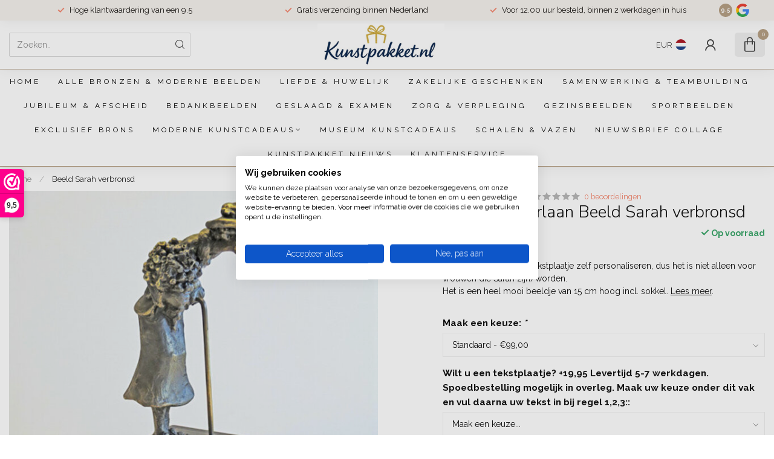

--- FILE ---
content_type: text/css; charset=UTF-8
request_url: https://cdn.webshopapp.com/shops/269557/themes/174539/assets/custom.css?2026012608135220210102171433
body_size: 1261
content:
/* 20260125142558 - v2 */
.gui,
.gui-block-linklist li a {
  color: #666666;
}

.gui-page-title,
.gui a.gui-bold,
.gui-block-subtitle,
.gui-table thead tr th,
.gui ul.gui-products li .gui-products-title a,
.gui-form label,
.gui-block-title.gui-dark strong,
.gui-block-title.gui-dark strong a,
.gui-content-subtitle {
  color: #000000;
}

.gui-block-inner strong {
  color: #ffffff;
}

.gui a {
  color: #110ef9;
}

.gui-input.gui-focus,
.gui-text.gui-focus,
.gui-select.gui-focus {
  border-color: #110ef9;
  box-shadow: 0 0 2px #110ef9;
}

.gui-select.gui-focus .gui-handle {
  border-color: #110ef9;
}

.gui-block,
.gui-block-title,
.gui-buttons.gui-border,
.gui-block-inner,
.gui-image {
  border-color: #8d8d8d;
}

.gui-block-title {
  color: #ffffff;
  background-color: #110ef9;
}

.gui-content-title {
  color: #ffffff;
}

.gui-form .gui-field .gui-description span {
  color: #666666;
}

.gui-block-inner {
  background-color: #100def;
}

.gui-block-option {
  border-color: #ededed;
  background-color: #f9f9f9;
}

.gui-block-option-block {
  border-color: #ededed;
}

.gui-block-title strong {
  color: #ffffff;
}

.gui-line,
.gui-cart-sum .gui-line {
  background-color: #cbcbcb;
}

.gui ul.gui-products li {
  border-color: #dcdcdc;
}

.gui-block-subcontent,
.gui-content-subtitle {
  border-color: #dcdcdc;
}

.gui-faq,
.gui-login,
.gui-password,
.gui-register,
.gui-review,
.gui-sitemap,
.gui-block-linklist li,
.gui-table {
  border-color: #dcdcdc;
}

.gui-block-content .gui-table {
  border-color: #ededed;
}

.gui-table thead tr th {
  border-color: #cbcbcb;
  background-color: #f9f9f9;
}

.gui-table tbody tr td {
  border-color: #ededed;
}

.gui a.gui-button-large,
.gui a.gui-button-small {
  border-color: #8d8d8d;
  color: #ffffff;
  background-color: #110ef9;
}

.gui a.gui-button-large.gui-button-action,
.gui a.gui-button-small.gui-button-action {
  border-color: #8d8d8d;
  color: #ffffff;
  background-color: #dd6388;
}

.gui a.gui-button-large:active,
.gui a.gui-button-small:active {
  background-color: #0d0bc7;
  border-color: #707070;
}

.gui a.gui-button-large.gui-button-action:active,
.gui a.gui-button-small.gui-button-action:active {
  background-color: #b04f6c;
  border-color: #707070;
}

.gui-input,
.gui-text,
.gui-select,
.gui-number {
  border-color: #8d8d8d;
  background-color: #ffffff;
}

.gui-select .gui-handle,
.gui-number .gui-handle {
  border-color: #8d8d8d;
}

.gui-number .gui-handle a {
  background-color: #ffffff;
}

.gui-input input,
.gui-number input,
.gui-text textarea,
.gui-select .gui-value {
  color: #120202;
}

.gui-progressbar {
  background-color: #110ef9;
}

/* custom */
.custom-textarea textarea{
  display: none;
}

/* Aanpassingen door DMWS op 01-02-2019 */

.mailtoBtn{
  background: #f54021;
  height: 55px;
  padding: 0 10px;
  color: #fff;
  text-decoration: none;
  width: 100%;
  font-family: Lato, Arial, Helvetica, sans-serif;
  letter-spacing: 0;
  word-spacing: 0;
  padding: 19px 38px;
  border-radius: 4px;
  font-size: 15px;
  font-weight: 700;
  line-height: 1.2;
  text-decoration: none;
  text-align: center;
}

.mailtoBtn:hover, .mailtoBtn:focus{
  color: #fff;
}

.list-collection .amount .mailtoA{
  display: block;
  text-align: center;
  float: left;
  width: 61px;
  height: 45px;
  margin: 0;
  padding: 0;
  text-align: left;
  background: #f54021;
  color: #fff;
  text-decoration: none;
  border-radius: 4px;
  font-size: 15px;
  font-weight: 700;
  line-height: 1.2;
  text-decoration: none;
} 

.list-collection .amount .mailtoA i{
  margin: -18px 15px 0;
  display: block;
  position: absolute;
  left: 0;
  top: 50%;
  font-size: 23px;
  line-height: 30px;
}

.list-collection .amount .mailtoA.list{
  width: 89px
}

.list-collection .amount .mailtoA.list i{
  margin: -18px 32px 0; 
}
/* DMWS */
.customized-productpage-information { width:100%; }
@media(min-width:760px) and (max-width:1000px) {
  main .double.d .customized-productpage-form { clear: none; float: right; width: calc(100% - 348px); }
}
/* END DMWS */
/* Justin@Shopmonkey - 04/12/19 - PDP 360 img mobile fix */
.threesixty-wrap{
	display: none;
}
#threesixty-image{
  display: none;
  border-radius: 5px
}
#threesixty-image .fancybox-close-small{
	position: absolute;
  top: 10px;
  right: 10px;
}
#threesixty-image .fancybox-close-small{
	padding: 20px;
  display: -webkit-box;
  display: -ms-flexbox;
  display: flex;
  -webkit-box-pack: center;
      -ms-flex-pack: center;
          justify-content: center;
  -webkit-box-align: center;
      -ms-flex-align: center;
          align-items: center;
  background-color: #7daf31;
  border: 0;
  border-radius: 3px;
}
#threesixty-image .fancybox-close-small:after{
	color: #fff;
}
#threesixty-image iframe{
  height: 500px;
}
@media(max-width: 767px){
  .threesixty-wrap{
    display: block;
  }
  .product-page-wrap{
  	position: relative;
  }
  .product-page-wrap .threesixty-wrap .toggle-rotational-image{
  	position: absolute;
    background: #7daf31;
    top: 0;
    left: 0;
    display: -webkit-box;
    display: -ms-flexbox;
    display: flex;
    -webkit-box-pack: center;
        -ms-flex-pack: center;
            justify-content: center;
    -webkit-box-align: center;
        -ms-flex-align: center;
            align-items: center;
    z-index: 999;
    border-radius: 3px;
  }
  .product-page-wrap .threesixty-wrap .toggle-rotational-image a{
  	padding: 15px;
    color: #fff;
    display: -webkit-box;
    display: -ms-flexbox;
    display: flex;
    -webkit-box-align: center;
        -ms-flex-align: center;
            align-items: center;
    -webkit-box-pack: center;
        -ms-flex-pack: center;
            justify-content: center;
    text-decoration: none;
    width:45px;
    height:45px;
    padding:0;
  }
  .product-page-wrap .threesixty-wrap .toggle-rotational-image a img {
  	width:50%;
  }
  .product-page-wrap .threesixty-wrap .toggle-rotational-image i{
  	font-size: 16px;
  }
}
/* End Justin@Shopmonkey - 04/12/19 - PDP 360 img mobile fix */


--- FILE ---
content_type: application/javascript; charset=utf-8
request_url: https://bluestars.app/widget/chat.js
body_size: 15398
content:
(function(){"use strict";const bt="useandom-26T198340PX75pxJACKVERYMINDBUSHWOLF_GQZbfghjklqvwyzrict";let nt=(s=21)=>{let t="",e=crypto.getRandomValues(new Uint8Array(s|=0));for(;s--;)t+=bt[e[s]&63];return t};const pt=["home","category","product","cart"];function ft(s){if(!s)return!1;try{return!!document.querySelector(s)}catch(t){return console.warn("[PAGE-DETECTION] Invalid selector:",s,t),!1}}function it(s){const t=s.pages||{};for(const e of pt){const a=t[e];if(a&&ft(a.selector))return console.log(`[PAGE-DETECTION] Matched page type: ${e} via selector ${a.selector}`),{pageType:e,pageConfig:a}}return console.warn("[PAGE-DETECTION] No page match found for current page"),null}async function lt(s,t){const e=it(s);if(e)return e;const a=(t==null?void 0:t.timeoutMs)??1500,r=Date.now();return await new Promise(i=>{let o=!1;const l=b=>{o||(o=!0,u.disconnect(),clearTimeout(h),d&&clearInterval(d),i(b))},c=()=>{const b=it(s);if(b){const k=Date.now()-r;console.log(`[PAGE-DETECTION] Matched after waiting ${k}ms`),l(b)}},u=new MutationObserver(()=>c());u.observe(document.documentElement,{childList:!0,subtree:!0});const d=window.setInterval(()=>{Date.now()-r>=a||c()},200),h=window.setTimeout(()=>l(null),a)})}const z=document.currentScript;async function mt(s={}){var u,d,h,b,k,x,v,y,n,g,m,f,p,T,M,S,U,j,H,D,O,A;console.log("[CONFIG] loadConfig() started");const t=window.__BLUESTARS_CONFIG__;if(t){console.log("[CONFIG] Using global config:",t);const w=t.theme||{},N=s.uiMode||t.uiMode||"inline",_=s.product||t.product||"faq",W=s.floatingTitle||t.floatingTitle||void 0,C={tenantId:t.tenantId||"",apiUrl:t.apiUrl||window.location.origin,uiMode:N,product:_,floatingTitle:W,chat:t.chat||void 0,baseUrl:t.baseUrl||void 0,pages:t.pages||void 0,jsonVariantQueryParam:t.jsonVariantQueryParam||void 0,theme:{primary:t.primary||w.primary||void 0,background:t.background||w.background||void 0,text:t.text||w.text||void 0,borderRadius:t.borderRadius||w.borderRadius||void 0,chatMargin:t.chatMargin||w.chatMargin||void 0,fontSize:t.fontSize||w.fontSize||void 0,borderWidth:t.borderWidth||w.borderWidth||void 0,questionBackground:t.questionBackground||w.questionBackground||void 0,questionTextColor:t.questionTextColor||w.questionTextColor||void 0,userBubbleBackground:t.userBubbleBackground||w.userBubbleBackground||void 0,userBubbleTextColor:t.userBubbleTextColor||w.userBubbleTextColor||void 0,assistantTextColor:t.assistantTextColor||w.assistantTextColor||void 0,inputAreaBackground:t.inputAreaBackground||w.inputAreaBackground||void 0,inputBackground:t.inputBackground||w.inputBackground||void 0,inputTextColor:t.inputTextColor||w.inputTextColor||void 0,placeholderColor:t.placeholderColor||w.placeholderColor||void 0,submitButtonBackground:t.submitButtonBackground||w.submitButtonBackground||void 0,submitButtonIconColor:t.submitButtonIconColor||w.submitButtonIconColor||void 0},currentPageUrl:t.currentPageUrl||void 0,currentPageTitle:t.currentPageTitle||void 0,analytics:t.analytics,servicesPaused:t.servicesPaused===!0,pageDetectionTimeoutMs:typeof t.pageDetectionTimeoutMs=="number"?t.pageDetectionTimeoutMs:void 0};!C.floatingTitle&&C.product==="chat"&&((u=C.chat)!=null&&u.title)&&(C.floatingTitle=C.chat.title);const P=await lt(C,{timeoutMs:C.pageDetectionTimeoutMs});return P&&(C.activePageType=P.pageType,C.activePageConfig=P.pageConfig,C.theme&&((d=P.pageConfig)!=null&&d.chatMargin)&&(C.theme.chatMargin=P.pageConfig.chatMargin)),C}if(console.log("[CONFIG] Using captured script:",z),!z)throw new Error("Widget script not found. Please include the widget script with data-tenant-id attribute.");const e=z.dataset.tenantId;if(!e)throw new Error("data-tenant-id is required on widget script tag");console.log("[CONFIG] Fetching config for tenant:",e);const a=z.src?new URL(z.src).origin:z.dataset.apiUrl||"http://localhost:3000";console.log("[CONFIG] API URL:",a);const r=`${a}/api/widget/config?tenantId=${e}`;console.log("[CONFIG] Fetching from:",r);const i=await fetch(r,{cache:"no-store"});if(console.log("[CONFIG] Fetch response status:",i.status),!i.ok){const w=await i.text();throw new Error(`Failed to fetch config: ${i.statusText} - ${w}`)}const o=await i.json();console.log("[CONFIG] Remote config received:",o);const l={tenantId:o.tenantId,apiUrl:o.apiUrl,uiMode:"inline",product:"faq",floatingTitle:void 0,chat:o.chat||void 0,baseUrl:o.baseUrl,pages:o.pages,jsonVariantQueryParam:o.jsonVariantQueryParam||void 0,customCss:o.customCss||void 0,servicesPaused:o.servicesPaused===!0,pageDetectionTimeoutMs:typeof o.pageDetectionTimeoutMs=="number"?o.pageDetectionTimeoutMs:void 0,theme:{primary:(h=o.theme)==null?void 0:h.primary,background:(b=o.theme)==null?void 0:b.background,text:(k=o.theme)==null?void 0:k.text,borderRadius:(x=o.theme)==null?void 0:x.borderRadius,chatMargin:(v=o.theme)==null?void 0:v.chatMargin,fontSize:(y=o.theme)==null?void 0:y.fontSize,borderWidth:(n=o.theme)==null?void 0:n.borderWidth,questionBackground:(g=o.theme)==null?void 0:g.questionBackground,questionTextColor:(m=o.theme)==null?void 0:m.questionTextColor,userBubbleBackground:(f=o.theme)==null?void 0:f.userBubbleBackground,userBubbleTextColor:(p=o.theme)==null?void 0:p.userBubbleTextColor,assistantTextColor:(T=o.theme)==null?void 0:T.assistantTextColor,inputAreaBackground:(M=o.theme)==null?void 0:M.inputAreaBackground,inputBackground:(S=o.theme)==null?void 0:S.inputBackground,inputTextColor:(U=o.theme)==null?void 0:U.inputTextColor,placeholderColor:(j=o.theme)==null?void 0:j.placeholderColor,submitButtonBackground:(H=o.theme)==null?void 0:H.submitButtonBackground,submitButtonIconColor:(D=o.theme)==null?void 0:D.submitButtonIconColor},currentPageUrl:window.location.href,currentPageTitle:document.title,analytics:o.analytics||void 0};s.uiMode&&(l.uiMode=s.uiMode),s.product&&(l.product=s.product),s.floatingTitle&&(l.floatingTitle=s.floatingTitle),!l.floatingTitle&&l.product==="chat"&&((O=l.chat)!=null&&O.title)&&(l.floatingTitle=l.chat.title);const c=await lt(l,{timeoutMs:l.pageDetectionTimeoutMs});return c&&(l.activePageType=c.pageType,l.activePageConfig=c.pageConfig,l.theme&&((A=c.pageConfig)!=null&&A.chatMargin)&&(l.theme.chatMargin=c.pageConfig.chatMargin)),l}function vt(s){var a,r;return new URLSearchParams(window.location.search).get("bs")==="1"?(console.log("[CONFIG] Debug mode enabled (bs=1)"),!0):(s==null?void 0:s.servicesPaused)===!0?(console.log("[CONFIG] Services are paused - widget hidden"),!1):window.__BLUESTARS_CONFIG__?!0:(s==null?void 0:s.uiMode)==="floating"?typeof((a=s.chat)==null?void 0:a.isProduction)=="boolean"?s.chat.isProduction:!0:(r=s==null?void 0:s.activePageConfig)!=null&&r.isProduction?(console.log("[CONFIG] Production mode enabled for this page type"),!0):!1}function yt(s,t){var a,r;if(t.uiMode==="floating")return;const e=t.activePageConfig;if(s.parentElement===document.body&&e){const i=e.placementSelector||e.selector,o=document.querySelector(i);if(!o){console.warn(`[CONFIG] Page selector "${i}" not found. Widget will not be placed.`),s.remove();return}const l=e.position||"after";l==="inside"?o.appendChild(s):l==="before"?(a=o.parentNode)==null||a.insertBefore(s,o):(r=o.parentNode)==null||r.insertBefore(s,o.nextSibling);return}}function xt(s){const t=s.currentPageUrl||window.location.href;return t.includes("/nl/")?"nl":t.includes("/en/")?"en":t.includes("/de/")?"de":t.includes("/fr/")?"fr":t.includes("/es/")?"es":"nl"}function wt(s){const t=String(s.customCss||"").trim();if(!t)return;const e="bluestars-tenant-custom-css";if(document.getElementById(e))return;const a=document.createElement("style");a.id=e,a.textContent=t,document.head.appendChild(a),console.log("[CONFIG] Tenant custom CSS injected")}function J(s,t,e){return{id:nt(),role:s,parts:[{type:"text",text:t}],metadata:s==="user"&&(e!=null&&e.displayText)?{displayText:e.displayText}:void 0}}function K(s){return s?s.filter(t=>t.type==="text"&&!!t.text).map(t=>t.text).join(""):""}let X=null,st=null;const ot=new Map;function kt(s,t){s=s.replace("#",""),s.length===3&&(s=s.split("").map(i=>i+i).join(""));const e=parseInt(s.substr(0,2),16),a=parseInt(s.substr(2,2),16),r=parseInt(s.substr(4,2),16);return`rgba(${e}, ${a}, ${r}, ${t})`}function q(s){const t=document.createElement("div");return t.textContent=s,t.innerHTML}function ct(s,t){if(!t.baseUrl)return console.log("[UTM] No baseUrl in config, skipping UTM for:",s),s;try{const e=new URL(s),a=new URL(t.baseUrl);return console.log("[UTM] Checking URL:",s,"| hostname:",e.hostname,"vs baseUrl:",a.hostname),e.hostname===a.hostname?(e.searchParams.has("utm_source")||(e.searchParams.set("utm_source","bluestars-ai"),console.log("[UTM] Added UTM to:",e.toString())),e.toString()):(console.log("[UTM] Hostname mismatch, skipping"),s)}catch(e){return console.log("[UTM] Failed to parse URL:",s,e),s}}function at(s,t){try{if(!s.trim())return"";const e=g=>g.replace(/&amp;/g,"&").replace(/&lt;/g,"<").replace(/&gt;/g,">").replace(/&quot;/g,'"').replace(/&#39;/g,"'"),a=[],r=t.activePageType==="home";let i=s.replace(/\[BUTTONS\]([\s\S]*?)\[\/BUTTONS\]/g,(g,m)=>{if(r&&a.length>=1)return"";const f=`__BUTTON_SECTION_${a.length}__`;return a.push(String(m).trim()),f});i=e(i);let o=q(i);o=o.replace(/\*\*(.+?)\*\*/g,"<strong>$1</strong>"),o=o.replace(/\*(.+?)\*/g,"<em>$1</em>"),o=o.replace(/`([^`]+)`/g,"<code>$1</code>"),o=o.replace(/\[([^\]]+)\]\(([^)]+)\)/g,(g,m,f)=>{const p=e(f),T=ct(p,t),M=q(T),S=q(e(m));return`<a href="${M}" target="_blank" rel="noopener noreferrer" class="bluestars-product-link">${S}</a>`});const l=g=>{const m=/\b((https?:\/\/|www\.)[^\s<]+)/gi;return g.replace(m,f=>{let p=f,T="";const M=p.match(/[).,!?:;]+$/);M&&(T=M[0],p=p.slice(0,-T.length));const S=e(p),U=S.startsWith("http")?S:`https://${S}`,j=ct(U,t);return`<a href="${q(j)}" target="_blank" rel="noopener noreferrer" class="bluestars-product-link">${p}</a>${T}`})};o=(g=>{const m=g.split(/(<[^>]+>)/g);let f=!1,p=!1;return m.map(T=>{if(T.startsWith("<")){const M=T.match(/^<\/?([a-zA-Z0-9-]+)/);if(M){const S=M[1].toLowerCase(),U=T.startsWith("</");S==="a"?f=!U:S==="code"&&(p=!U)}return T}return f||p?T:l(T)}).join("")})(o);const u=o.split(/\r?\n/),d=[];let h=[],b=!1,k=!1;const x=()=>{h.length&&(d.push(`<p>${h.join(" ").trim()}</p>`),h=[])},v=()=>{b&&(d.push("</ul>"),b=!1)},y=()=>{k&&(d.push("</ol>"),k=!1)};for(const g of u){const m=g.trim();if(!m){x(),v(),y();continue}const f=m.match(/^(#{1,4})\s+(.*)$/);if(f){const S=Math.min(f[1].length,4);x(),v(),y(),d.push(`<h${S}>${f[2].trim()}</h${S}>`);continue}if(/^---+$/.test(m)){x(),v(),y(),d.push("<hr />");continue}const p=m.match(/^>\s+(.*)$/);if(p){x(),v(),y(),d.push(`<blockquote>${p[1]}</blockquote>`);continue}const T=m.match(/^[-*•]\s+(.*)$/);if(T){x(),y(),b||(d.push("<ul>"),b=!0),d.push(`<li>${T[1]}</li>`);continue}const M=m.match(/^\d+\.\s+(.*)$/);if(M){x(),v(),k||(d.push("<ol>"),k=!0),d.push(`<li>${M[1]}</li>`);continue}h.push(m)}if(x(),v(),y(),!d.length)return`<p>${o}</p>`;let n=d.join("");return a.forEach((g,m)=>{const f=`__BUTTON_SECTION_${m}__`,p=Tt(g);n=n.replace(f,p)}),n}catch(e){return console.error("[UI] Markdown parsing error:",e),q(s)}}function Tt(s){const t=s.split(/\||[\r\n]+/).map(a=>a.trim()).filter(a=>a.length>0);return t.length===0?"":`<div class="bluestars-choice-buttons">${t.map(a=>{const r=q(a);return`
        <div class="bluestars-choice-button" data-choice="${r}">
          <span>${r}</span>
          <svg class="bluestars-choice-icon" xmlns="http://www.w3.org/2000/svg" viewBox="0 0 24 24" fill="none" stroke="currentColor" stroke-width="2" stroke-linecap="round" stroke-linejoin="round">
            <path d="M5 12h14"/>
            <path d="m12 5 7 7-7 7"/>
          </svg>
        </div>
      `}).join("")}</div>`}function Ct(s,t){var D,O,A,w,N,_,W,C,P,V,Q,Y,F,et,Z,B,L,$,R;const e=((D=s.theme)==null?void 0:D.primary)||"#072e62",a=((O=s.theme)==null?void 0:O.background)||"#F5F5F5",r=((A=s.theme)==null?void 0:A.text)||"#222222",i=((w=s.theme)==null?void 0:w.borderRadius)||"24px",o=((N=s.theme)==null?void 0:N.chatMargin)||"0",l=((_=s.theme)==null?void 0:_.fontSize)||"16px",c=((W=s.theme)==null?void 0:W.borderWidth)??"1px",u=c==="0"||c==="0px",d=u?"0":c,h=u?"none":"solid",b=((C=s.theme)==null?void 0:C.questionBackground)??"white",k=b.startsWith("#")?kt(b,.36):(b.includes("rgba"),b),x=((P=s.theme)==null?void 0:P.questionTextColor)??r,v=((V=s.theme)==null?void 0:V.userBubbleBackground)??e,y=((Q=s.theme)==null?void 0:Q.userBubbleTextColor)??"white",n=((Y=s.theme)==null?void 0:Y.assistantTextColor)??r,g=((F=s.theme)==null?void 0:F.inputAreaBackground)??"white",m=((et=s.theme)==null?void 0:et.inputBackground)??"white",f=((Z=s.theme)==null?void 0:Z.inputTextColor)??r,p=((B=s.theme)==null?void 0:B.placeholderColor)??"#9ca3af",T=((L=s.theme)==null?void 0:L.inputAreaBackground)??(($=s.theme)==null?void 0:$.submitButtonBackground)??e,M=((R=s.theme)==null?void 0:R.submitButtonIconColor)??"white";return`
    :host {
      --bluestars-primary-color: ${e};
      --bluestars-background-color: ${a};
      --bluestars-text-color: ${r};
      --bluestars-border-radius: ${i};
      --bluestars-chat-margin: ${o};
      --bluestars-font-size: ${l};
      --bluestars-border-width: ${c};
      --bluestars-question-background: ${b};
      --bluestars-question-background-with-opacity: ${k};
      --bluestars-question-text-color: ${x};
      --bluestars-user-bubble-background: ${v};
      --bluestars-user-bubble-text-color: ${y};
      --bluestars-assistant-text-color: ${n};
      --bluestars-input-area-background: ${g};
      --bluestars-input-background: ${m};
      --bluestars-input-text-color: ${f};
      --bluestars-placeholder-color: ${p};
      --bluestars-submit-button-background: ${T};
      --bluestars-submit-button-icon-color: ${M};
      --bluestars-muted-color: #6b7280;
      --bluestars-border-color: #e5e7eb;
      --bluestars-chat-max-height: ${t?"80svh":"none"};
      --bluestars-messages-padding-bottom: ${t?"100px":"16px"};
      --bluestars-all-border-width: ${d};
      --bluestars-all-border-style: ${h};
      
      display: block;
      width: 100%;
      font-family: inherit;
    }

    .bluestars-chat-window {
      position: relative;
      display: flex;
      flex-direction: column;
      background: white;
      border-radius: var(--bluestars-border-radius);
      border: ${u?"none":"var(--bluestars-all-border-width) var(--bluestars-all-border-style) var(--bluestars-border-color)"};
      max-height: var(--bluestars-chat-max-height);
      margin: var(--bluestars-chat-margin);
      max-width: 800px;
      width: 100%;
      margin-left: auto;
      margin-right: auto;
      overflow: hidden;
    }

    .bluestars-floating-root {
      position: fixed;
      right: 24px;
      bottom: 24px;
      z-index: 2147483000;
      display: flex;
      flex-direction: column;
      align-items: flex-end;
      gap: 12px;
      pointer-events: none;
    }

    .bluestars-floating-root > * {
      pointer-events: auto;
    }

    .bluestars-floating-panel {
      width: min(420px, calc(100vw - 32px));
      max-height: 80svh;
      transition: opacity 0.2s ease, transform 0.2s ease;
      opacity: 1;
      transform: translateY(0);
    }

    .bluestars-floating-root[data-open="false"] .bluestars-floating-panel {
      opacity: 0;
      transform: translateY(8px);
      pointer-events: none;
    }

    .bluestars-floating-panel .bluestars-chat-window {
      margin: 0;
      max-width: 100%;
      width: 100%;
      border-radius: var(--bluestars-border-radius);
    }

    .bluestars-floating-header {
      display: flex;
      align-items: center;
      justify-content: space-between;
      padding: 12px 16px;
      border-bottom: ${u?"none":"var(--bluestars-all-border-width) var(--bluestars-all-border-style) var(--bluestars-border-color)"};
      background: var(--bluestars-input-area-background);
    }

    .bluestars-floating-title {
      font-size: 14px;
      font-weight: 600;
      color: var(--bluestars-text-color);
    }

    .bluestars-floating-close {
      border: none;
      background: transparent;
      color: var(--bluestars-muted-color);
      cursor: pointer;
      padding: 4px;
      display: inline-flex;
      align-items: center;
      justify-content: center;
    }

    .bluestars-floating-close svg {
      width: 18px;
      height: 18px;
    }

    .bluestars-floating-toggle {
      width: 56px;
      height: 56px;
      border-radius: 50%;
      border: none;
      background: var(--bluestars-primary-color);
      color: white;
      cursor: pointer;
      display: flex;
      align-items: center;
      justify-content: center;
      box-shadow: 0 12px 28px rgba(15, 23, 42, 0.2);
      transition: transform 0.15s ease, box-shadow 0.2s ease, opacity 0.2s ease;
    }

    .bluestars-floating-toggle:hover {
      transform: translateY(-1px);
      box-shadow: 0 14px 32px rgba(15, 23, 42, 0.25);
    }

    .bluestars-floating-toggle:active {
      transform: translateY(0);
    }

    .bluestars-floating-toggle svg {
      width: 26px;
      height: 26px;
    }

    @media (max-width: 768px) {
      .bluestars-floating-root {
        top: 0;
        right: 0;
        bottom: 0;
        left: 0;
        width: 100%;
        height: 100%;
        height: 100vh;
        height: 100dvh;
        align-items: stretch;
        gap: 0;
      }

      .bluestars-floating-panel {
        width: 100%;
        max-height: none;
        height: 100vh;
        height: 100dvh;
      }

      .bluestars-floating-panel .bluestars-chat-window {
        height: 100%;
        max-height: 100vh;
        max-height: 100dvh;
        border-radius: 0;
      }

      .bluestars-floating-root[data-open="true"] .bluestars-floating-toggle {
        display: none;
      }

      .bluestars-floating-toggle {
        position: absolute;
        right: 16px;
        bottom: 16px;
      }

      .bluestars-input-area {
        padding-bottom: calc(16px + env(safe-area-inset-bottom));
      }
    }

    .bluestars-messages {
      flex: 1;
      overflow-y: auto;
      padding: 16px 16px var(--bluestars-messages-padding-bottom);
      display: flex;
      flex-direction: column;
      gap: 14px;
      background: var(--bluestars-background-color);
      -webkit-overflow-scrolling: touch;
      overscroll-behavior: auto;
      transform: translateZ(0);
    }

    .bluestars-loading-questions {
      display: flex;
      align-items: center;
      justify-content: center;
      height: 64px;
      flex: 0 0 64px;
      width: 100%;
      padding: 0;
      box-sizing: border-box;
    }

    .bluestars-loading-dots {
      position: relative;
      width: 16px;
      height: 16px;
      box-sizing: border-box;
      margin: 0;
      padding: 0;
    }

    .bluestars-loading-dot {
      position: absolute;
      top: 50%;
      left: 50%;
      transform: translate(-50%, -50%);
      width: 10px;
      height: 10px;
      border-radius: 50%;
      background: var(--bluestars-primary-color);
      animation: bluestars-pulse-main 1.4s ease-in-out infinite;
      z-index: 2;
      box-sizing: border-box;
      margin: 0;
      padding: 0;
    }

    .bluestars-loading-dot-outer {
      position: absolute;
      top: 50%;
      left: 50%;
      transform: translate(-50%, -50%);
      width: 16px;
      height: 16px;
      border-radius: 50%;
      background: var(--bluestars-primary-color);
      opacity: 0.3;
      animation: bluestars-pulse-shadow 1.4s ease-in-out infinite;
      animation-delay: 0.2s;
      z-index: 1;
      box-sizing: border-box;
      margin: 0;
      padding: 0;
    }

    .bluestars-message {
      line-height: 1.6;
      font-size: var(--bluestars-font-size);
    }

    .bluestars-message.bluestars-user {
      align-self: flex-end;
      max-width: 85%;
      background: var(--bluestars-user-bubble-background);
      color: var(--bluestars-user-bubble-text-color);
      padding: 14px 18px;
      border-radius: 18px 18px 4px 18px;
      word-break: break-word;
    }

    .bluestars-message.bluestars-assistant {
      align-self: stretch;
      max-width: 100%;
      color: var(--bluestars-assistant-text-color);
      display: flex;
    }

    .bluestars-assistant-bubble {
      width: 100%;
      background: transparent;
      border-radius: 0;
      padding: 0;
      border: none;
      box-shadow: none;
      word-break: break-word;
      min-height: 1.5em;
    }

    .bluestars-assistant-bubble[data-streaming="true"] {
      white-space: pre-wrap;
    }

    .bluestars-assistant-bubble > *:first-child {
      margin-top: 0;
    }

    .bluestars-assistant-bubble > *:last-child {
      margin-bottom: 0;
    }

    .bluestars-assistant-bubble h1,
    .bluestars-assistant-bubble h2,
    .bluestars-assistant-bubble h3,
    .bluestars-assistant-bubble h4 {
      margin: 0 0 0.4em 0;
      font-weight: 600;
    }

    .bluestars-assistant-bubble h2 {
      font-size: 1.2em;
    }

    .bluestars-assistant-bubble h3 {
      font-size: 1.05em;
    }

    .bluestars-assistant-bubble p {
      margin: 0 0 0.65em 0;
    }

    .bluestars-assistant-bubble ul,
    .bluestars-assistant-bubble ol {
      margin: 0.2em 0 0.8em 0;
      padding-left: 1.4em;
    }

    .bluestars-assistant-bubble li {
      margin: 0.2em 0;
    }

    .bluestars-assistant-bubble hr {
      border: none;
      border-top: 1px solid rgba(7, 46, 98, 0.1);
      margin: 1em 0;
    }

    .bluestars-assistant-bubble blockquote {
      border-left: 3px solid var(--bluestars-primary-color);
      margin: 0 0 0.8em 0;
      padding-left: 12px;
      color: var(--bluestars-muted-color);
      font-style: italic;
    }

    .bluestars-assistant-bubble a {
      color: var(--bluestars-primary-color);
      text-decoration: none;
      font-weight: 600;
      border-bottom: 1px solid rgba(7, 46, 98, 0.2);
      padding-bottom: 1px;
      display: inline-flex;
      align-items: center;
      gap: 4px;
      transition: border-color 0.2s, color 0.2s;
    }

    .bluestars-assistant-bubble a::after {
      content: "↗";
      font-size: 0.85em;
    }

    .bluestars-assistant-bubble a:hover {
      border-color: var(--bluestars-primary-color);
    }

    .bluestars-assistant-bubble strong {
      font-weight: 600;
    }

    .bluestars-assistant-bubble code {
      background: rgba(7, 46, 98, 0.08);
      padding: 0.1em 0.35em;
      border-radius: 4px;
      font-family: "SFMono-Regular", Consolas, "Liberation Mono", monospace;
      font-size: 0.9em;
    }

    .bluestars-input-area {
      padding: 16px;
      border-top: ${u?"none":"var(--bluestars-all-border-width) var(--bluestars-all-border-style) var(--bluestars-border-color)"};
      position: relative;
      background: var(--bluestars-input-area-background);
    }

    .bluestars-input-area input {
      width: 100%;
      padding: 16px 90px 16px 20px;
      border: ${u?"none":"var(--bluestars-all-border-width) var(--bluestars-all-border-style) var(--bluestars-border-color)"};
      border-radius: 8px;
      outline: none;
      font-size: 16px;
      font-family: inherit;
      box-sizing: border-box;
      background: var(--bluestars-input-background);
      color: var(--bluestars-input-text-color);
    }

    .bluestars-input-area input::placeholder {
      color: var(--bluestars-placeholder-color);
    }

    .bluestars-input-area input:focus {
      border-color: var(--bluestars-primary-color);
    }

    .bluestars-submit-button {
      position: absolute;
      right: 22px;
      top: 50%;
      transform: translateY(-50%);
      width: 36px;
      height: 36px;
      background: var(--bluestars-submit-button-background);
      color: var(--bluestars-submit-button-icon-color);
      border: none;
      border-radius: 50%;
      cursor: pointer;
      display: flex;
      align-items: center;
      justify-content: center;
      flex-shrink: 0;
      transition: opacity 0.2s, transform 0.1s;
    }

    .bluestars-submit-button:hover:not(:disabled) {
      opacity: 0.9;
      transform: translateY(-50%) scale(1.05);
    }

    .bluestars-submit-button:active:not(:disabled) {
      transform: translateY(-50%) scale(0.95);
    }

    .bluestars-submit-button:disabled {
      opacity: 0.5;
      cursor: not-allowed;
    }

    .bluestars-submit-button svg {
      width: 18px;
      height: 18px;
    }

    .bluestars-loading {
      padding: 20px 24px;
      display: flex;
      align-items: center;
      gap: 8px;
    }


    .bluestars-typing-indicator {
      display: flex;
      align-items: center;
      gap: 6px;
    }

    .bluestars-typing-dot {
      position: relative;
      width: 10px;
      height: 10px;
      border-radius: 50%;
      background: var(--bluestars-primary-color);
      animation: bluestars-pulse-main 1.4s ease-in-out infinite;
    }

    .bluestars-typing-dot::before {
      content: '';
      position: absolute;
      top: 50%;
      left: 50%;
      transform: translate(-50%, -50%);
      width: 16px;
      height: 16px;
      border-radius: 50%;
      background: var(--bluestars-primary-color);
      opacity: 0.3;
      animation: bluestars-pulse-shadow 1.4s ease-in-out infinite;
      animation-delay: 0.2s;
    }

    @keyframes bluestars-pulse-main {
      0%, 100% {
        transform: translate(-50%, -50%) scale(1);
        opacity: 1;
      }
      50% {
        transform: translate(-50%, -50%) scale(1.2);
        opacity: 0.8;
      }
    }

    @keyframes bluestars-pulse-shadow {
      0%, 100% {
        transform: translate(-50%, -50%) scale(1);
        opacity: 0.3;
      }
      50% {
        transform: translate(-50%, -50%) scale(1.2);
        opacity: 0.15;
      }
    }

    .bluestars-starter-view {
      display: flex;
      flex-direction: column;
      align-items: center;
      justify-content: center;
      padding: 0;
      text-align: center;
    }

    .bluestars-starter-icon {
      width: 32px;
      height: 32px;
      color: var(--bluestars-primary-color);
      margin-bottom: 24px;
    }

    .bluestars-starter-title {
      font-size: 20px;
      font-weight: 600;
      color: var(--bluestars-text-color);
      margin: 0 0 4px 0;
    }

    .bluestars-starter-subtitle {
      font-size: 14px;
      font-weight: 400;
      color: #6b7280;
      margin: 0 0 16px 0;
    }

    .bluestars-suggestions {
      display: flex;
      flex-direction: column;
      gap: 8px;
      width: 100%;
    }

    .bluestars-suggestion-button {
      display: flex;
      align-items: center;
      justify-content: flex-start;
      gap: 10px;
      padding: 12px 14px;
      background: var(--bluestars-question-background-with-opacity);
      border: ${u?"none":"var(--bluestars-all-border-width) var(--bluestars-all-border-style) var(--bluestars-border-color)"};
      border-radius: 8px;
      text-align: left;
      cursor: pointer;
      transition: all 0.2s;
      font-size: var(--bluestars-font-size);
      font-family: inherit;
      color: var(--bluestars-question-text-color);
    }

    .bluestars-suggestion-button:hover {
      border-color: var(--bluestars-primary-color);
      background: var(--bluestars-question-background);
    }

    .bluestars-suggestion-icon {
      width: 18px;
      height: 18px;
      color: var(--bluestars-question-text-color);
      flex-shrink: 0;
    }
    
    .bluestars-suggestion-icon path,
    .bluestars-suggestion-icon circle {
      fill: currentColor;
    }

    /* Choice buttons (inline in chat) */
    .bluestars-choice-buttons {
      display: flex;
      flex-wrap: wrap;
      gap: 8px;
      margin: 12px 0;
    }

    .bluestars-choice-button {
      display: flex;
      align-items: center;
      gap: 8px;
      padding: 10px 16px;
      background: var(--bluestars-question-background);
      border: ${u?"none":"1.5px solid var(--bluestars-border-color)"};
      border-radius: 8px;
      font-size: var(--bluestars-font-size);
      color: var(--bluestars-question-text-color);
      cursor: pointer;
      transition: all 0.2s;
      font-weight: 500;
      flex: 0 1 auto;
      -webkit-tap-highlight-color: transparent;
      touch-action: manipulation;
      user-select: none;
      -webkit-user-select: none;
    }

    .bluestars-choice-icon {
      width: 16px;
      height: 16px;
      flex-shrink: 0;
      opacity: 0.5;
      transition: all 0.2s;
    }

    .bluestars-choice-button:hover:not(.bluestars-selected):not(.bluestars-disabled) {
      border-color: var(--bluestars-primary-color);
      background: var(--bluestars-background-color);
      transform: translateY(-1px);
      box-shadow: 0 2px 8px rgba(0, 0, 0, 0.08);
    }

    .bluestars-choice-button:hover:not(.bluestars-selected):not(.bluestars-disabled) .bluestars-choice-icon {
      opacity: 1;
      transform: translateX(2px);
    }

    .bluestars-choice-button:active:not(.bluestars-selected):not(.bluestars-disabled) {
      transform: translateY(0);
      box-shadow: 0 1px 4px rgba(0, 0, 0, 0.08);
    }

    .bluestars-choice-button.bluestars-selected {
      border: ${u?"none":"2px solid var(--bluestars-text-color)"};
      font-weight: 600;
      cursor: default;
      pointer-events: none;
    }

    .bluestars-choice-button.bluestars-disabled {
      opacity: 0.3;
      cursor: not-allowed;
      pointer-events: none;
    }

    /* Reset (refresh) button - only rendered when there are messages */
    .bluestars-reset-button {
      position: absolute;
      right: 66px;
      top: 50%;
      transform: translateY(-50%);
      width: 36px;
      height: 36px;
      display: flex;
      align-items: center;
      justify-content: center;
      background: white;
      border: ${u?"none":"var(--bluestars-all-border-width) var(--bluestars-all-border-style) var(--bluestars-border-color)"};
      border-radius: 50%;
      cursor: pointer;
      transition: all 0.2s;
      z-index: 10;
    }

    .bluestars-reset-button:hover {
      background: var(--bluestars-background-color);
      border-color: var(--bluestars-primary-color);
    }

    .bluestars-reset-button svg {
      width: 20px;
      height: 20px;
      color: var(--bluestars-text-color);
    }

    .bluestars-input-area .bluestars-reset-button {
      display: none;
    }

    .bluestars-chat-window[data-has-messages="true"] .bluestars-input-area .bluestars-reset-button {
      display: flex;
    }

  `}function ut(s,t){var o;const e=K(s.parts),a=s.role==="user"&&((o=s==null?void 0:s.metadata)!=null&&o.displayText)?String(s.metadata.displayText):e,r=s.role==="assistant"?at(e,t):q(a),i=s.role==="assistant"?`<div class="bluestars-assistant-bubble">${r}</div>`:r;return`
    <div class="bluestars-message bluestars-${s.role}" data-message-id="${s.id}">
      ${i}
    </div>
  `}function Mt(s){var r;const t="Stel een vraag...",e=(r=s.activePageConfig)==null?void 0:r.placeholder;if(!e)return t;if(typeof e=="string")return e;const a=xt(s);return e[a]||e.nl||t}function St(s){const t=s.dynamicSuggestions||[],e=s.activePageConfig,a=(e==null?void 0:e.showStarterIcon)!==!1,r=(e==null?void 0:e.showStarterTitle)!==!1,i=(e==null?void 0:e.showStarterSubtitle)!==!1,o=a?`
      <svg class="bluestars-starter-icon" xmlns="http://www.w3.org/2000/svg" viewBox="0 0 24 24" fill="none" stroke="currentColor" stroke-width="1" stroke-linecap="round" stroke-linejoin="round">
        <path d="M9.937 15.5A2 2 0 0 0 8.5 14.063l-6.135-1.582a.5.5 0 0 1 0-.962L8.5 9.936A2 2 0 0 0 9.937 8.5l1.582-6.135a.5.5 0 0 1 .963 0L14.063 8.5A2 2 0 0 0 15.5 9.937l6.135 1.581a.5.5 0 0 1 0 .964L15.5 14.063a2 2 0 0 0-1.437 1.437l-1.582 6.135a.5.5 0 0 1-.963 0z"/>
        <path d="M20 3v4"/>
        <path d="M22 5h-4"/>
        <path d="M4 17v2"/>
        <path d="M5 18H3"/>
      </svg>`:"",l=r&&(e!=null&&e.chatTitle)?`<h2 class="bluestars-starter-title">${q(e.chatTitle)}</h2>`:"",c=i&&(e!=null&&e.chatSubtitle)?`<p class="bluestars-starter-subtitle">${q(e.chatSubtitle)}</p>`:"";return`
    <div class="bluestars-starter-view">
      ${o}
      ${l}
      ${c}
      ${t.length>0?`
        <div class="bluestars-suggestions">
          ${t.map(u=>`
            <button class="bluestars-suggestion-button" data-suggestion="${q(u)}">
              <svg class="bluestars-suggestion-icon" viewBox="0 0 72 72" xmlns="http://www.w3.org/2000/svg" aria-hidden="true" focusable="false">
                <path d="M58.176,13.824l-4.18,0c-1.003,-0 -1.818,-0.815 -1.818,-1.818c0,-1.003 0.815,-1.818 1.818,-1.818l4.18,0l0,-4.18c0,-1.003 0.815,-1.818 1.818,-1.818c1.003,0 1.818,0.815 1.818,1.818l0,4.18l4.18,0c1.003,-0 1.818,0.815 1.818,1.818c0,1.003 -0.815,1.818 -1.818,1.818l-4.18,0l0,4.18c0,1.003 -0.815,1.818 -1.818,1.818c-1.003,0 -1.818,-0.815 -1.818,-1.818l0,-4.18Z"/>
                <circle cx="12.006" cy="59.994" r="5.999"/>
                <path d="M36,6c0,0 1.238,4.634 2.618,9.803c2.292,8.583 8.996,15.288 17.58,17.58c5.168,1.38 9.803,2.618 9.803,2.618c0,0 -4.634,1.238 -9.803,2.618c-8.583,2.292 -15.288,8.996 -17.58,17.58c-1.38,5.168 -2.618,9.803 -2.618,9.803c0,0 -1.238,-4.634 -2.618,-9.803c-2.292,-8.583 -8.996,-15.288 -17.58,-17.58c-5.168,-1.38 -9.803,-2.618 -9.803,-2.618c0,0 4.634,-1.238 9.803,-2.618c8.583,-2.292 15.288,-8.996 17.58,-17.58c1.38,-5.168 2.618,-9.803 2.618,-9.803Z"/>
              </svg>
              <span>${q(u)}</span>
            </button>
          `).join("")}
        </div>
      `:""}
    </div>
  `}function Et(s,t){var b;const e=t.messages.length>0,a=Ct(s,e),i=(s.uiMode??"inline")==="floating",o=t.isOpen,l=e?t.messages.map(k=>ut(k,s)).join(""):St(s),c=t.isLoading?'<div class="bluestars-loading"><div class="bluestars-typing-indicator"><div class="bluestars-typing-dot"></div></div></div>':"",u=s.floatingTitle||((b=s.activePageConfig)==null?void 0:b.chatTitle)||"Chat",d=i?`
      <div class="bluestars-floating-header">
        <span class="bluestars-floating-title">${q(u)}</span>
        <button class="bluestars-floating-close" type="button" aria-label="Sluit chat">
          <svg xmlns="http://www.w3.org/2000/svg" viewBox="0 0 24 24" fill="none" stroke="currentColor" stroke-width="2" stroke-linecap="round" stroke-linejoin="round">
            <path d="M18 6 6 18"/>
            <path d="M6 6 18 18"/>
          </svg>
        </button>
      </div>
    `:"",h=`
    <div class="bluestars-chat-window" data-has-messages="${e}">
      ${d}
      <div class="bluestars-messages">
        ${l}
        ${c}
      </div>

      <form class="bluestars-input-area">
        <input
          type="text"
          placeholder="${Mt(s)}"
          ${t.isLoading?"disabled":""}
        />
        <button class="bluestars-reset-button" type="button" aria-label="Reset chat">
          <svg xmlns="http://www.w3.org/2000/svg" viewBox="0 0 24 24" fill="none" stroke="currentColor" stroke-width="2" stroke-linecap="round" stroke-linejoin="round">
            <path d="M3 12a9 9 0 0 1 9-9 9.75 9.75 0 0 1 6.74 2.74L21 8"/>
            <path d="M21 3v5h-5"/>
            <path d="M21 12a9 9 0 0 1-9 9 9.75 9.75 0 0 1-6.74-2.74L3 16"/>
            <path d="M8 16H3v5"/>
          </svg>
        </button>
        <button type="submit" class="bluestars-submit-button" ${t.isLoading?"disabled":""} aria-label="Verstuur bericht">
          <svg xmlns="http://www.w3.org/2000/svg" viewBox="0 0 24 24" fill="none" stroke="currentColor" stroke-width="2" stroke-linecap="round" stroke-linejoin="round">
            <path d="m5 12 7-7 7 7"/>
            <path d="M12 19V5"/>
          </svg>
        </button>
      </form>
    </div>
  `;return i?`
      <style>
        ${a}
      </style>
      <div class="bluestars-floating-root" data-open="${o?"true":"false"}">
        <div class="bluestars-floating-panel" aria-hidden="${o?"false":"true"}">
          ${h}
        </div>
        <button
          class="bluestars-floating-toggle"
          type="button"
          aria-label="${o?"Sluit chat":"Open chat"}"
          aria-expanded="${o?"true":"false"}"
        >
          <svg xmlns="http://www.w3.org/2000/svg" viewBox="0 0 24 24" fill="none" stroke="currentColor" stroke-width="1.7" stroke-linecap="round" stroke-linejoin="round">
            <path d="M21 15a4 4 0 0 1-4 4H7l-4 3V7a4 4 0 0 1 4-4h10a4 4 0 0 1 4 4z"/>
            <path d="M8 10h8"/>
            <path d="M8 14h6"/>
          </svg>
        </button>
      </div>
    `:`
    <style>
      ${a}
    </style>

    ${h}
  `}function G(s,t,e){const a=s.querySelector(".bluestars-starter-view");a&&a.remove();const r=document.createElement("div");r.innerHTML=ut(t,e);const i=r.firstElementChild;i&&s.appendChild(i);const o=s.closest(".bluestars-chat-window");o&&(o.dataset.hasMessages="true"),X=t.id}function $t(s,t,e,a){if(X===t){const o=s.querySelector(`[data-message-id="${t}"]`);if(o){const l=a.find(c=>c.id===t);if(l){const c=K(l.parts),u=at(c,e),d=o.querySelector(".bluestars-assistant-bubble");d&&(d.removeAttribute("data-streaming"),d.innerHTML=u)}}return}const r=s.querySelector(`[data-message-id="${t}"]`),i=a.find(o=>o.id===t);if(i){if(r){const o=K(i.parts),l=at(o,e),c=r.querySelector(".bluestars-assistant-bubble");c&&(c.removeAttribute("data-streaming"),c.innerHTML=l)}else G(s,i,e);X=t}}function Bt(s,t,e,a){const r=a.find(o=>o.id===t);if(!r)return;const i=K(r.parts);ot.set(t,{messagesEl:s,messageId:t,text:i,config:e,messages:a}),st===null&&(st=requestAnimationFrame(()=>{ot.forEach(o=>{const{messagesEl:l,messageId:c,text:u,config:d,messages:h}=o;let b=l.querySelector(`[data-message-id="${c}"]`);if(!b){const x=h.find(v=>v.id===c);if(!x)return;G(l,x,d),b=l.querySelector(`[data-message-id="${c}"]`)}if(!b)return;const k=b.querySelector(".bluestars-assistant-bubble");k&&(k.setAttribute("data-streaming","true"),k.textContent=u),X=c}),ot.clear(),st=null}))}function rt(s,t){const e=s.querySelector(".bluestars-loading");if(t&&!e){const a=document.createElement("div");a.className="bluestars-loading",a.innerHTML='<div class="bluestars-typing-indicator"><div class="bluestars-typing-dot"></div></div></div>',s.appendChild(a)}else!t&&e&&e.remove()}function dt(s,t){var r;const e="80svh",a=s.querySelector("style");a&&(a.textContent=((r=a.textContent)==null?void 0:r.replace(/--bluestars-chat-max-height: [^;]+;/,`--bluestars-chat-max-height: ${e};`))||"")}function qt(s,t){const e=s.querySelector("form"),a=s.querySelector("input"),r=s.querySelector(".bluestars-reset-button"),i=s.querySelector(".bluestars-floating-root"),o=s.querySelector(".bluestars-floating-toggle"),l=s.querySelector(".bluestars-floating-close"),c=async y=>{if(y.preventDefault(),!a||!a.value.trim())return;const n=a.value.trim();a.value="",t.onSubmit(n)};e==null||e.addEventListener("submit",c);const u=()=>{t.onReset()};r==null||r.addEventListener("click",u);const d=()=>{if(!t.onToggleOpen||!i)return;const y=i.getAttribute("data-open")==="true";t.onToggleOpen(!y)};o==null||o.addEventListener("click",d);const h=()=>{t.onToggleOpen&&t.onToggleOpen(!1)};l==null||l.addEventListener("click",h);const b=s.querySelectorAll(".bluestars-suggestion-button"),k=[];b.forEach(y=>{const n=()=>{const g=y.dataset.suggestion;g&&t.onSuggestionClick(g)};y.addEventListener("click",n),k.push({el:y,fn:n})});const x=s.querySelector(".bluestars-messages"),v=y=>{const g=y.target.closest(".bluestars-choice-button");if(g&&!g.classList.contains("bluestars-selected")){const m=g.dataset.choice;if(m){g.classList.add("bluestars-selected");const f=g.parentElement;f==null||f.querySelectorAll(".bluestars-choice-button").forEach(p=>{p!==g&&p.classList.add("bluestars-disabled")}),t.onChoiceClick(m)}}};return x==null||x.addEventListener("click",v),()=>{e==null||e.removeEventListener("submit",c),r==null||r.removeEventListener("click",u),k.forEach(({el:y,fn:n})=>y.removeEventListener("click",n)),x==null||x.removeEventListener("click",v),o==null||o.removeEventListener("click",d),l==null||l.removeEventListener("click",h)}}function Pt(s,t){const e=s.scrollTop,a=t-e,r=180,i=performance.now();function o(c){return 1-Math.pow(1-c,3)}function l(c){const u=c-i,d=Math.min(u/r,1),h=o(d);s.scrollTop=e+a*h,d<1&&requestAnimationFrame(l)}requestAnimationFrame(l)}class Ut{constructor(){this.animating=!1}isAtBottom(t){const{scrollHeight:e,scrollTop:a,clientHeight:r}=t;return e-a-r<20}scrollToBottom(t,e=!1){if(!t||this.animating)return;if(e||this.isAtBottom(t)){this.animating=!0;const r=t.scrollHeight;Pt(t,r),setTimeout(()=>{this.animating=!1},180)}}reset(){this.animating=!1}}const tt=new Ut;async function Lt(s,t){const e=s.getReader(),a=new TextDecoder;let r="",i=!1;try{t:for(;;){const{done:o,value:l}=await e.read();if(o)break;for(r+=a.decode(l,{stream:!0});;){const c=r.indexOf(`

`);if(c===-1)break;const u=r.slice(0,c).trim();if(r=r.slice(c+2),!u.startsWith("data:"))continue;const d=u.slice(5).trim();if(d){if(d==="[DONE]")break t;try{const h=JSON.parse(d);switch(h.type){case"text-start":i||(t.onStart(),i=!0);break;case"text-delta":h.delta&&(i||(t.onStart(),i=!0),t.onDelta(h.delta));break;case"text-end":t.onEnd();break;default:break}}catch(h){console.error("[STREAM] Event parse error:",h),t.onError(h)}}}}i&&t.onEnd()}catch(o){throw console.error("[STREAM] Stream consumption error:",o),t.onError(o),o}finally{e.releaseLock()}}class It extends HTMLElement{constructor(){super(),this.config=null,this.isInitialized=!1,this.loadingDotsEl=null,this.cleanupUiListeners=null,this.cartSnapshotLoadedForUrl=null,this.shadow=this.attachShadow({mode:"open"}),this.sessionId=nt(),this.state={messages:[],isLoading:!1,isOpen:!0}}appendQueryParam(t,e){if(!e||t.includes(e))return t;const a=t.includes("?")?"&":"?";return`${t}${a}${e}`}isSameOriginUrl(t){try{return new URL(t,window.location.href).origin===window.location.origin}catch{return!1}}extractCartSnapshot(t){var u,d,h,b,k,x,v,y;const e=(t==null?void 0:t.cart)||((u=t==null?void 0:t.page)==null?void 0:u.cart)||null;if(!e)return null;const r=(Array.isArray(e.products)?e.products:[]).map(n=>{var O,A,w,N,_,W,C,P;const g=String((n==null?void 0:n.title)||(n==null?void 0:n.fulltitle)||"").trim(),m=(n==null?void 0:n.quantity)??(n==null?void 0:n.qty)??1,f=Number(m),p=n!=null&&n.url?String(n.url):"",T=p&&p.trim()?(()=>{try{return new URL(p,window.location.origin).toString()}catch{return p}})():void 0,M=((O=n==null?void 0:n.price)==null?void 0:O.price_incl)??((A=n==null?void 0:n.price)==null?void 0:A.price)??((w=n==null?void 0:n.base)==null?void 0:w.price_incl)??void 0,S=(N=n==null?void 0:n.stock)!=null&&N.message?String(n.stock.message):void 0,U=typeof((_=n==null?void 0:n.stock)==null?void 0:_.available)=="boolean"?n.stock.available:typeof(n==null?void 0:n.available)=="boolean"?n.available:typeof((W=n==null?void 0:n.stock)==null?void 0:W.on_stock)=="boolean"?n.stock.on_stock:void 0,j=typeof((C=n==null?void 0:n.stock)==null?void 0:C.level)=="number"?n.stock.level:void 0,H=(P=n==null?void 0:n.stock)!=null&&P.message?String(n.stock.message):void 0,D=(()=>{const V=n==null?void 0:n.custom;if(!V||typeof V!="object")return;let Q,Y;const F={},et=B=>{const L=String(B??"").trim();if(!L)return!1;const $=L.toLowerCase();return $==="-"||$==="—"||$==="–"||$==="nvt"||$==="n.v.t."||$==="niet van toepassing"||$==="geen"||$==="geen tekst"||$==="geen tekstplaatje"?!1:/[a-z0-9]/i.test(L)};for(const B of Object.values(V)){if(!B||typeof B!="object")continue;const L=typeof B.title=="string"?String(B.title):"",$=typeof B.type=="string"?String(B.type):"";if(!Q&&$==="select"&&L.toLowerCase().includes("tekstplaatje")){Q=L.trim();const I=Q.match(/Levertijd\s*([^.]+)\./i);I!=null&&I[1]&&(Y=I[1].trim())}const R=L.match(/^Regel\s*(\d+)\s*$/i);if(R!=null&&R[1]){const I=Array.isArray(B.values)?B.values[0]:void 0,ht=typeof(I==null?void 0:I.value)=="string"?String(I.value).trim():"";et(ht)&&(F[R[1]]=ht)}}const Z=Object.keys(F).length>0;if(Z)return{hasTextPlate:Z,leadTimeNote:Y,lines:Object.keys(F).length?F:void 0}})();return g?{title:g,quantity:Number.isFinite(f)&&f>0?f:1,url:T,priceIncl:M,deliveryMessage:S,inStock:U,stockLevel:j,stockMessage:H,personalization:D}:null}).filter(Boolean),i=e.totals||e.total||{},o=i.sub_total??i.price_excl??i.price??void 0,l=i.grand_total??i.price_incl??i.price??void 0;return{currency:((b=(h=(d=t==null?void 0:t.shop)==null?void 0:d.currency)==null?void 0:h.toUpperCase)==null?void 0:b.call(h))||((y=(v=(x=(k=t==null?void 0:t.shop)==null?void 0:k.currency2)==null?void 0:x.code)==null?void 0:v.toUpperCase)==null?void 0:y.call(v))||void 0,subTotal:o,grandTotal:l,itemCount:r.reduce((n,g)=>n+(g.quantity||0),0),items:r}}async loadCartSnapshotIfPossible(t){if(!this.config||this.config.activePageType!=="cart"||!t||!this.isSameOriginUrl(t))return null;if(this.cartSnapshotLoadedForUrl===t&&this.config.cartSnapshot)return this.config.cartSnapshot;try{const e=await fetch(t,{method:"GET",credentials:"include",headers:{Accept:"application/json"}});if(!e.ok)return null;const a=await e.json(),r=this.extractCartSnapshot(a);return r?(this.config.cartSnapshot=r,this.cartSnapshotLoadedForUrl=t,console.log("[WIDGET] Cart snapshot loaded:",{itemCount:r.itemCount,items:r.items.map(i=>({title:i.title,quantity:i.quantity}))}),r):null}catch(e){return console.warn("[WIDGET] Failed to load cart snapshot:",e),null}}getConfigOverrides(){const t={};this.getAttribute("data-ui-mode")==="floating"&&(t.uiMode="floating");const a=this.getAttribute("data-product");(a==="chat"||a==="faq")&&(t.product=a);const r=this.getAttribute("data-title");return r&&(t.floatingTitle=r),t}async connectedCallback(){var t;if(this.isInitialized){console.log("[WIDGET] Already initialized, skipping");return}console.log("[WIDGET] connectedCallback started");try{this.config=await mt(this.getConfigOverrides()),console.log("[WIDGET] Config loaded successfully")}catch(e){console.error("[WIDGET] Failed to load config:",e),this.shadow.innerHTML='<div style="padding: 20px; color: red;">Failed to load widget config. Check console for details.</div>';return}if(this.isInitialized=!0,this.config.uiMode==="floating"){const e=this.getAttribute("data-open");e==="true"||e==="false"?this.state.isOpen=e==="true":typeof((t=this.config.chat)==null?void 0:t.open)=="boolean"?this.state.isOpen=this.config.chat.open:this.state.isOpen=!1}else this.state.isOpen=!0;if(!this.config.activePageConfig&&this.config.uiMode!=="floating"){console.warn("[WIDGET] No page match found. Widget will not render."),this.remove();return}if(!vt(this.config)){console.log("[WIDGET] Widget hidden (add ?bs=1 to URL or set isProduction=true)"),this.remove();return}console.log("[WIDGET] Widget is visible, rendering..."),wt(this.config),this.fullRender(),this.attachEventListenersInternal(),yt(this,this.config),(this.config.product||"faq")==="chat"?this.loadWelcomeMessageAsync():this.loadQuestionsAsync()}async loadQuestionsAsync(){if(!this.config)return;const t=this.getMessagesEl();if(!t)return;this.loadingDotsEl&&this.loadingDotsEl.remove();const e=document.createElement("div");e.className="bluestars-loading-questions";const a=document.createElement("div");a.className="bluestars-loading-dots",a.innerHTML=`
      <span class="bluestars-loading-dot-outer"></span>
      <span class="bluestars-loading-dot"></span>
    `,e.appendChild(a),t.appendChild(e),this.loadingDotsEl=e;try{const r=this.config.currentPageUrl||window.location.href,i=this.config.jsonVariantQueryParam?this.appendQueryParam(r,this.config.jsonVariantQueryParam):r,o=this.config.activePageType==="cart"?await this.loadCartSnapshotIfPossible(i):null,l=await fetch(`${this.config.apiUrl}/api/generate-questions`,{method:"POST",headers:{"Content-Type":"application/json"},body:JSON.stringify({tenantId:this.config.tenantId,pageUrl:i,pageType:this.config.activePageType,cartSnapshot:o||void 0})});if(l.ok){const c=await l.json();c.questions&&Array.isArray(c.questions)&&(console.log("[WIDGET] AI questions loaded:",c.questions),this.config.dynamicSuggestions=c.questions,this.fullRender(),this.attachEventListenersInternal())}}catch(r){console.error("[WIDGET] Failed to load AI questions:",r)}finally{this.loadingDotsEl&&(this.loadingDotsEl.remove(),this.loadingDotsEl=null)}}async loadWelcomeMessageAsync(){if(!this.config||this.state.messages.length>0)return;const t=this.getMessagesEl();if(!t)return;this.loadingDotsEl&&this.loadingDotsEl.remove();const e=document.createElement("div");e.className="bluestars-loading-questions";const a=document.createElement("div");a.className="bluestars-loading-dots",a.innerHTML=`
      <span class="bluestars-loading-dot-outer"></span>
      <span class="bluestars-loading-dot"></span>
    `,e.appendChild(a),t.appendChild(e),this.loadingDotsEl=e;try{const r=this.config.currentPageUrl||window.location.href,i=this.config.jsonVariantQueryParam?this.appendQueryParam(r,this.config.jsonVariantQueryParam):r,o=await fetch(`${this.config.apiUrl}/api/generate-welcome`,{method:"POST",headers:{"Content-Type":"application/json"},body:JSON.stringify({tenantId:this.config.tenantId,pageUrl:i,pageType:this.config.activePageType,pageTitle:this.config.currentPageTitle||document.title})});if(!o.ok){const d=await o.text().catch(()=>o.statusText);throw new Error(`Welcome request failed: ${o.status} ${d}`)}const l=await o.json(),c=String((l==null?void 0:l.message)||"").trim();if(!c)return;const u=J("assistant",c);this.state.messages.push(u),G(t,u,this.config),dt(this.shadow,!0),tt.scrollToBottom(t,!0)}catch(r){console.error("[WIDGET] Failed to load welcome message:",r)}finally{this.loadingDotsEl&&(this.loadingDotsEl.remove(),this.loadingDotsEl=null)}}fullRender(){this.config&&(console.log("[WIDGET] Full render"),this.shadow.innerHTML=Et(this.config,this.state))}setOpen(t){if(this.state.isOpen!==t&&(this.state.isOpen=t,this.fullRender(),this.attachEventListenersInternal(),t)){const e=this.shadow.querySelector("input");e==null||e.focus()}}isMobile(){return window.innerWidth<=768}getMessagesEl(){return this.shadow.querySelector(".bluestars-messages")}trackChatStart(t){var r,i;if(!((i=(r=this.config)==null?void 0:r.analytics)!=null&&i.gtag))return;if(typeof window.gtag!="function"){console.warn("[WIDGET] gtag is not available, skipping analytics");return}const e=this.config.product==="faq"?"bluestars-faq_started":"bluestars-chat_started",a=this.config.analytics.gtagEventName||e;window.gtag("event",a,{page_title:document.title,page_url:window.location.href,tenant_slug:this.config.tenantId,page_type:this.config.activePageType||"unknown",product:this.config.product||"faq",trigger_type:t}),console.log(`[WIDGET] Analytics event sent: ${a}`,{page_title:document.title,product:this.config.product,trigger_type:t})}resetChat(){var t;console.log("[WIDGET] Resetting chat UI (session continues)"),this.state.messages=[],this.state.isLoading=!1,this.fullRender(),this.attachEventListenersInternal(),(((t=this.config)==null?void 0:t.product)||"faq")==="chat"&&this.loadWelcomeMessageAsync()}attachEventListenersInternal(){var t;(t=this.cleanupUiListeners)==null||t.call(this),this.cleanupUiListeners=qt(this.shadow,{onSubmit:e=>this.handleSubmit(e),onSuggestionClick:e=>this.handleSuggestionClick(e),onChoiceClick:e=>this.handleChoiceClick(e),onReset:()=>this.resetChat(),onToggleOpen:e=>this.setOpen(e)})}async handleChoiceClick(t){if(this.state.isLoading)return;const a=`Keuze (${this.classifyChoice(t)}): ${t}`;await this.sendMessage(a,"choice",t)}async handleSubmit(t){this.state.isLoading||await this.sendMessage(t,"manual_input")}async handleSuggestionClick(t){this.state.isLoading||await this.sendMessage(t,"suggestion")}async sendMessage(t,e="manual_input",a){var l,c;if(!this.config)return;this.state.messages.length===0&&((l=this.config.analytics)!=null&&l.gtag)&&this.trackChatStart(e);const i=J("user",t,{displayText:a});this.state.messages.push(i),this.state.isLoading=!0;const o=this.getMessagesEl();o&&(G(o,i,this.config),rt(o,!0),dt(this.shadow)),tt.scrollToBottom(o,!0);try{const u=window.__BLUESTARS_CONFIG__,d=(u==null?void 0:u.currentPageUrl)||window.location.href,h=(u==null?void 0:u.currentPageTitle)||document.title,b=(c=this.config)!=null&&c.jsonVariantQueryParam?this.appendQueryParam(d,this.config.jsonVariantQueryParam):void 0,k=this.config.activePageType==="cart"&&b?await this.loadCartSnapshotIfPossible(b):null,x=`${this.config.apiUrl}/api/assistant`;console.log("[WIDGET] Sending assistant request to:",x);const v=await fetch(x,{method:"POST",mode:"cors",headers:{"Content-Type":"application/json"},body:JSON.stringify({messages:this.state.messages,tenantId:this.config.tenantId,sessionId:this.sessionId,product:this.config.product||"faq",currentPage:{url:d,urlJson:b,title:h,pageType:this.config.activePageType,cartSnapshot:k||void 0}})});if(console.log("[WIDGET] Chat response status:",v.status),!v.ok){const n=await v.text().catch(()=>v.statusText);throw console.error("[WIDGET] Chat response error:",v.status,n),new Error(`Chat request failed: ${v.status} ${n}`)}const y=v.body;if(!y)throw new Error("Missing response body stream");await Lt(y,{onStart:()=>{const n=this.getMessagesEl();n&&rt(n,!1);const g=J("assistant","");this.state.messages.push(g),n&&G(n,g,this.config)},onDelta:n=>{var m;const g=this.state.messages[this.state.messages.length-1];if(g&&g.role==="assistant"){const f=(m=g.parts)==null?void 0:m[0];f&&f.type==="text"&&(f.text+=n);const p=this.getMessagesEl();p&&(Bt(p,g.id,this.config,this.state.messages),tt.scrollToBottom(p,!0))}},onEnd:()=>{console.log("[WIDGET] Stream ended");const n=this.getMessagesEl(),g=this.state.messages[this.state.messages.length-1];n&&g&&g.role==="assistant"&&($t(n,g.id,this.config,this.state.messages),tt.scrollToBottom(n,!0))},onError:n=>{console.error("[WIDGET] Stream error:",n)}})}catch(u){console.error("[WIDGET] Chat request failed:",u);const d=J("assistant","Sorry, er ging iets mis. Probeer het opnieuw.");this.state.messages.push(d);const h=this.getMessagesEl();h&&G(h,d,this.config)}finally{this.state.isLoading=!1;const u=this.getMessagesEl();u&&rt(u,!1)}}classifyChoice(t){const e=String(t||"").trim(),a=e.toLowerCase();return/[€\d]/.test(e)&&(e.includes("€")||e.includes("–")||e.includes("-"))||e.startsWith("<")||e.startsWith(">")?"budget":a.includes("maakt niet uit")?"open":new Set(["klein","medium","groot"]).has(a)?"formaat":new Set(["binnen","buiten"]).has(a)?"plaatsing":"keuze"}}const E=document.currentScript;customElements.get("bluestars-chat")||customElements.define("bluestars-chat",It);function gt(){console.log("[BLUESTARS] Auto-injecting Chat widget");const s=document.createElement("bluestars-chat");s.setAttribute("data-ui-mode","floating"),s.setAttribute("data-product","chat"),E!=null&&E.dataset.uiMode&&s.setAttribute("data-ui-mode",E.dataset.uiMode),E!=null&&E.dataset.product&&s.setAttribute("data-product",E.dataset.product),E!=null&&E.dataset.title&&s.setAttribute("data-title",E.dataset.title),E!=null&&E.dataset.open&&s.setAttribute("data-open",E.dataset.open),document.body.appendChild(s)}window.__BLUESTARS_CONFIG__||(document.readyState==="loading"?document.addEventListener("DOMContentLoaded",gt):gt())})();


--- FILE ---
content_type: application/javascript; charset=utf-8
request_url: https://bluestars.app/widget/faq.js
body_size: 15228
content:
(function(){"use strict";const bt="useandom-26T198340PX75pxJACKVERYMINDBUSHWOLF_GQZbfghjklqvwyzrict";let nt=(s=21)=>{let t="",e=crypto.getRandomValues(new Uint8Array(s|=0));for(;s--;)t+=bt[e[s]&63];return t};const pt=["home","category","product","cart"];function ft(s){if(!s)return!1;try{return!!document.querySelector(s)}catch(t){return console.warn("[PAGE-DETECTION] Invalid selector:",s,t),!1}}function it(s){const t=s.pages||{};for(const e of pt){const a=t[e];if(a&&ft(a.selector))return console.log(`[PAGE-DETECTION] Matched page type: ${e} via selector ${a.selector}`),{pageType:e,pageConfig:a}}return console.warn("[PAGE-DETECTION] No page match found for current page"),null}async function lt(s,t){const e=it(s);if(e)return e;const a=(t==null?void 0:t.timeoutMs)??1500,r=Date.now();return await new Promise(i=>{let o=!1;const l=b=>{o||(o=!0,u.disconnect(),clearTimeout(h),d&&clearInterval(d),i(b))},c=()=>{const b=it(s);if(b){const k=Date.now()-r;console.log(`[PAGE-DETECTION] Matched after waiting ${k}ms`),l(b)}},u=new MutationObserver(()=>c());u.observe(document.documentElement,{childList:!0,subtree:!0});const d=window.setInterval(()=>{Date.now()-r>=a||c()},200),h=window.setTimeout(()=>l(null),a)})}const z=document.currentScript;async function mt(s={}){var u,d,h,b,k,x,v,y,n,g,m,f,p,T,M,S,U,j,H,D,O,A;console.log("[CONFIG] loadConfig() started");const t=window.__BLUESTARS_CONFIG__;if(t){console.log("[CONFIG] Using global config:",t);const w=t.theme||{},N=s.uiMode||t.uiMode||"inline",_=s.product||t.product||"faq",F=s.floatingTitle||t.floatingTitle||void 0,C={tenantId:t.tenantId||"",apiUrl:t.apiUrl||window.location.origin,uiMode:N,product:_,floatingTitle:F,chat:t.chat||void 0,baseUrl:t.baseUrl||void 0,pages:t.pages||void 0,jsonVariantQueryParam:t.jsonVariantQueryParam||void 0,theme:{primary:t.primary||w.primary||void 0,background:t.background||w.background||void 0,text:t.text||w.text||void 0,borderRadius:t.borderRadius||w.borderRadius||void 0,chatMargin:t.chatMargin||w.chatMargin||void 0,fontSize:t.fontSize||w.fontSize||void 0,borderWidth:t.borderWidth||w.borderWidth||void 0,questionBackground:t.questionBackground||w.questionBackground||void 0,questionTextColor:t.questionTextColor||w.questionTextColor||void 0,userBubbleBackground:t.userBubbleBackground||w.userBubbleBackground||void 0,userBubbleTextColor:t.userBubbleTextColor||w.userBubbleTextColor||void 0,assistantTextColor:t.assistantTextColor||w.assistantTextColor||void 0,inputAreaBackground:t.inputAreaBackground||w.inputAreaBackground||void 0,inputBackground:t.inputBackground||w.inputBackground||void 0,inputTextColor:t.inputTextColor||w.inputTextColor||void 0,placeholderColor:t.placeholderColor||w.placeholderColor||void 0,submitButtonBackground:t.submitButtonBackground||w.submitButtonBackground||void 0,submitButtonIconColor:t.submitButtonIconColor||w.submitButtonIconColor||void 0},currentPageUrl:t.currentPageUrl||void 0,currentPageTitle:t.currentPageTitle||void 0,analytics:t.analytics,servicesPaused:t.servicesPaused===!0,pageDetectionTimeoutMs:typeof t.pageDetectionTimeoutMs=="number"?t.pageDetectionTimeoutMs:void 0};!C.floatingTitle&&C.product==="chat"&&((u=C.chat)!=null&&u.title)&&(C.floatingTitle=C.chat.title);const P=await lt(C,{timeoutMs:C.pageDetectionTimeoutMs});return P&&(C.activePageType=P.pageType,C.activePageConfig=P.pageConfig,C.theme&&((d=P.pageConfig)!=null&&d.chatMargin)&&(C.theme.chatMargin=P.pageConfig.chatMargin)),C}if(console.log("[CONFIG] Using captured script:",z),!z)throw new Error("Widget script not found. Please include the widget script with data-tenant-id attribute.");const e=z.dataset.tenantId;if(!e)throw new Error("data-tenant-id is required on widget script tag");console.log("[CONFIG] Fetching config for tenant:",e);const a=z.src?new URL(z.src).origin:z.dataset.apiUrl||"http://localhost:3000";console.log("[CONFIG] API URL:",a);const r=`${a}/api/widget/config?tenantId=${e}`;console.log("[CONFIG] Fetching from:",r);const i=await fetch(r,{cache:"no-store"});if(console.log("[CONFIG] Fetch response status:",i.status),!i.ok){const w=await i.text();throw new Error(`Failed to fetch config: ${i.statusText} - ${w}`)}const o=await i.json();console.log("[CONFIG] Remote config received:",o);const l={tenantId:o.tenantId,apiUrl:o.apiUrl,uiMode:"inline",product:"faq",floatingTitle:void 0,chat:o.chat||void 0,baseUrl:o.baseUrl,pages:o.pages,jsonVariantQueryParam:o.jsonVariantQueryParam||void 0,customCss:o.customCss||void 0,servicesPaused:o.servicesPaused===!0,pageDetectionTimeoutMs:typeof o.pageDetectionTimeoutMs=="number"?o.pageDetectionTimeoutMs:void 0,theme:{primary:(h=o.theme)==null?void 0:h.primary,background:(b=o.theme)==null?void 0:b.background,text:(k=o.theme)==null?void 0:k.text,borderRadius:(x=o.theme)==null?void 0:x.borderRadius,chatMargin:(v=o.theme)==null?void 0:v.chatMargin,fontSize:(y=o.theme)==null?void 0:y.fontSize,borderWidth:(n=o.theme)==null?void 0:n.borderWidth,questionBackground:(g=o.theme)==null?void 0:g.questionBackground,questionTextColor:(m=o.theme)==null?void 0:m.questionTextColor,userBubbleBackground:(f=o.theme)==null?void 0:f.userBubbleBackground,userBubbleTextColor:(p=o.theme)==null?void 0:p.userBubbleTextColor,assistantTextColor:(T=o.theme)==null?void 0:T.assistantTextColor,inputAreaBackground:(M=o.theme)==null?void 0:M.inputAreaBackground,inputBackground:(S=o.theme)==null?void 0:S.inputBackground,inputTextColor:(U=o.theme)==null?void 0:U.inputTextColor,placeholderColor:(j=o.theme)==null?void 0:j.placeholderColor,submitButtonBackground:(H=o.theme)==null?void 0:H.submitButtonBackground,submitButtonIconColor:(D=o.theme)==null?void 0:D.submitButtonIconColor},currentPageUrl:window.location.href,currentPageTitle:document.title,analytics:o.analytics||void 0};s.uiMode&&(l.uiMode=s.uiMode),s.product&&(l.product=s.product),s.floatingTitle&&(l.floatingTitle=s.floatingTitle),!l.floatingTitle&&l.product==="chat"&&((O=l.chat)!=null&&O.title)&&(l.floatingTitle=l.chat.title);const c=await lt(l,{timeoutMs:l.pageDetectionTimeoutMs});return c&&(l.activePageType=c.pageType,l.activePageConfig=c.pageConfig,l.theme&&((A=c.pageConfig)!=null&&A.chatMargin)&&(l.theme.chatMargin=c.pageConfig.chatMargin)),l}function vt(s){var a,r;return new URLSearchParams(window.location.search).get("bs")==="1"?(console.log("[CONFIG] Debug mode enabled (bs=1)"),!0):(s==null?void 0:s.servicesPaused)===!0?(console.log("[CONFIG] Services are paused - widget hidden"),!1):window.__BLUESTARS_CONFIG__?!0:(s==null?void 0:s.uiMode)==="floating"?typeof((a=s.chat)==null?void 0:a.isProduction)=="boolean"?s.chat.isProduction:!0:(r=s==null?void 0:s.activePageConfig)!=null&&r.isProduction?(console.log("[CONFIG] Production mode enabled for this page type"),!0):!1}function yt(s,t){var a,r;if(t.uiMode==="floating")return;const e=t.activePageConfig;if(s.parentElement===document.body&&e){const i=e.placementSelector||e.selector,o=document.querySelector(i);if(!o){console.warn(`[CONFIG] Page selector "${i}" not found. Widget will not be placed.`),s.remove();return}const l=e.position||"after";l==="inside"?o.appendChild(s):l==="before"?(a=o.parentNode)==null||a.insertBefore(s,o):(r=o.parentNode)==null||r.insertBefore(s,o.nextSibling);return}}function xt(s){const t=s.currentPageUrl||window.location.href;return t.includes("/nl/")?"nl":t.includes("/en/")?"en":t.includes("/de/")?"de":t.includes("/fr/")?"fr":t.includes("/es/")?"es":"nl"}function wt(s){const t=String(s.customCss||"").trim();if(!t)return;const e="bluestars-tenant-custom-css";if(document.getElementById(e))return;const a=document.createElement("style");a.id=e,a.textContent=t,document.head.appendChild(a),console.log("[CONFIG] Tenant custom CSS injected")}function J(s,t,e){return{id:nt(),role:s,parts:[{type:"text",text:t}],metadata:s==="user"&&(e!=null&&e.displayText)?{displayText:e.displayText}:void 0}}function K(s){return s?s.filter(t=>t.type==="text"&&!!t.text).map(t=>t.text).join(""):""}let X=null,st=null;const ot=new Map;function kt(s,t){s=s.replace("#",""),s.length===3&&(s=s.split("").map(i=>i+i).join(""));const e=parseInt(s.substr(0,2),16),a=parseInt(s.substr(2,2),16),r=parseInt(s.substr(4,2),16);return`rgba(${e}, ${a}, ${r}, ${t})`}function q(s){const t=document.createElement("div");return t.textContent=s,t.innerHTML}function ct(s,t){if(!t.baseUrl)return console.log("[UTM] No baseUrl in config, skipping UTM for:",s),s;try{const e=new URL(s),a=new URL(t.baseUrl);return console.log("[UTM] Checking URL:",s,"| hostname:",e.hostname,"vs baseUrl:",a.hostname),e.hostname===a.hostname?(e.searchParams.has("utm_source")||(e.searchParams.set("utm_source","bluestars-ai"),console.log("[UTM] Added UTM to:",e.toString())),e.toString()):(console.log("[UTM] Hostname mismatch, skipping"),s)}catch(e){return console.log("[UTM] Failed to parse URL:",s,e),s}}function at(s,t){try{if(!s.trim())return"";const e=g=>g.replace(/&amp;/g,"&").replace(/&lt;/g,"<").replace(/&gt;/g,">").replace(/&quot;/g,'"').replace(/&#39;/g,"'"),a=[],r=t.activePageType==="home";let i=s.replace(/\[BUTTONS\]([\s\S]*?)\[\/BUTTONS\]/g,(g,m)=>{if(r&&a.length>=1)return"";const f=`__BUTTON_SECTION_${a.length}__`;return a.push(String(m).trim()),f});i=e(i);let o=q(i);o=o.replace(/\*\*(.+?)\*\*/g,"<strong>$1</strong>"),o=o.replace(/\*(.+?)\*/g,"<em>$1</em>"),o=o.replace(/`([^`]+)`/g,"<code>$1</code>"),o=o.replace(/\[([^\]]+)\]\(([^)]+)\)/g,(g,m,f)=>{const p=e(f),T=ct(p,t),M=q(T),S=q(e(m));return`<a href="${M}" target="_blank" rel="noopener noreferrer" class="bluestars-product-link">${S}</a>`});const l=g=>{const m=/\b((https?:\/\/|www\.)[^\s<]+)/gi;return g.replace(m,f=>{let p=f,T="";const M=p.match(/[).,!?:;]+$/);M&&(T=M[0],p=p.slice(0,-T.length));const S=e(p),U=S.startsWith("http")?S:`https://${S}`,j=ct(U,t);return`<a href="${q(j)}" target="_blank" rel="noopener noreferrer" class="bluestars-product-link">${p}</a>${T}`})};o=(g=>{const m=g.split(/(<[^>]+>)/g);let f=!1,p=!1;return m.map(T=>{if(T.startsWith("<")){const M=T.match(/^<\/?([a-zA-Z0-9-]+)/);if(M){const S=M[1].toLowerCase(),U=T.startsWith("</");S==="a"?f=!U:S==="code"&&(p=!U)}return T}return f||p?T:l(T)}).join("")})(o);const u=o.split(/\r?\n/),d=[];let h=[],b=!1,k=!1;const x=()=>{h.length&&(d.push(`<p>${h.join(" ").trim()}</p>`),h=[])},v=()=>{b&&(d.push("</ul>"),b=!1)},y=()=>{k&&(d.push("</ol>"),k=!1)};for(const g of u){const m=g.trim();if(!m){x(),v(),y();continue}const f=m.match(/^(#{1,4})\s+(.*)$/);if(f){const S=Math.min(f[1].length,4);x(),v(),y(),d.push(`<h${S}>${f[2].trim()}</h${S}>`);continue}if(/^---+$/.test(m)){x(),v(),y(),d.push("<hr />");continue}const p=m.match(/^>\s+(.*)$/);if(p){x(),v(),y(),d.push(`<blockquote>${p[1]}</blockquote>`);continue}const T=m.match(/^[-*•]\s+(.*)$/);if(T){x(),y(),b||(d.push("<ul>"),b=!0),d.push(`<li>${T[1]}</li>`);continue}const M=m.match(/^\d+\.\s+(.*)$/);if(M){x(),v(),k||(d.push("<ol>"),k=!0),d.push(`<li>${M[1]}</li>`);continue}h.push(m)}if(x(),v(),y(),!d.length)return`<p>${o}</p>`;let n=d.join("");return a.forEach((g,m)=>{const f=`__BUTTON_SECTION_${m}__`,p=Tt(g);n=n.replace(f,p)}),n}catch(e){return console.error("[UI] Markdown parsing error:",e),q(s)}}function Tt(s){const t=s.split(/\||[\r\n]+/).map(a=>a.trim()).filter(a=>a.length>0);return t.length===0?"":`<div class="bluestars-choice-buttons">${t.map(a=>{const r=q(a);return`
        <div class="bluestars-choice-button" data-choice="${r}">
          <span>${r}</span>
          <svg class="bluestars-choice-icon" xmlns="http://www.w3.org/2000/svg" viewBox="0 0 24 24" fill="none" stroke="currentColor" stroke-width="2" stroke-linecap="round" stroke-linejoin="round">
            <path d="M5 12h14"/>
            <path d="m12 5 7 7-7 7"/>
          </svg>
        </div>
      `}).join("")}</div>`}function Ct(s,t){var D,O,A,w,N,_,F,C,P,Q,V,Y,W,et,Z,B,L,$,R;const e=((D=s.theme)==null?void 0:D.primary)||"#072e62",a=((O=s.theme)==null?void 0:O.background)||"#F5F5F5",r=((A=s.theme)==null?void 0:A.text)||"#222222",i=((w=s.theme)==null?void 0:w.borderRadius)||"24px",o=((N=s.theme)==null?void 0:N.chatMargin)||"0",l=((_=s.theme)==null?void 0:_.fontSize)||"16px",c=((F=s.theme)==null?void 0:F.borderWidth)??"1px",u=c==="0"||c==="0px",d=u?"0":c,h=u?"none":"solid",b=((C=s.theme)==null?void 0:C.questionBackground)??"white",k=b.startsWith("#")?kt(b,.36):(b.includes("rgba"),b),x=((P=s.theme)==null?void 0:P.questionTextColor)??r,v=((Q=s.theme)==null?void 0:Q.userBubbleBackground)??e,y=((V=s.theme)==null?void 0:V.userBubbleTextColor)??"white",n=((Y=s.theme)==null?void 0:Y.assistantTextColor)??r,g=((W=s.theme)==null?void 0:W.inputAreaBackground)??"white",m=((et=s.theme)==null?void 0:et.inputBackground)??"white",f=((Z=s.theme)==null?void 0:Z.inputTextColor)??r,p=((B=s.theme)==null?void 0:B.placeholderColor)??"#9ca3af",T=((L=s.theme)==null?void 0:L.inputAreaBackground)??(($=s.theme)==null?void 0:$.submitButtonBackground)??e,M=((R=s.theme)==null?void 0:R.submitButtonIconColor)??"white";return`
    :host {
      --bluestars-primary-color: ${e};
      --bluestars-background-color: ${a};
      --bluestars-text-color: ${r};
      --bluestars-border-radius: ${i};
      --bluestars-chat-margin: ${o};
      --bluestars-font-size: ${l};
      --bluestars-border-width: ${c};
      --bluestars-question-background: ${b};
      --bluestars-question-background-with-opacity: ${k};
      --bluestars-question-text-color: ${x};
      --bluestars-user-bubble-background: ${v};
      --bluestars-user-bubble-text-color: ${y};
      --bluestars-assistant-text-color: ${n};
      --bluestars-input-area-background: ${g};
      --bluestars-input-background: ${m};
      --bluestars-input-text-color: ${f};
      --bluestars-placeholder-color: ${p};
      --bluestars-submit-button-background: ${T};
      --bluestars-submit-button-icon-color: ${M};
      --bluestars-muted-color: #6b7280;
      --bluestars-border-color: #e5e7eb;
      --bluestars-chat-max-height: ${t?"80svh":"none"};
      --bluestars-messages-padding-bottom: ${t?"100px":"16px"};
      --bluestars-all-border-width: ${d};
      --bluestars-all-border-style: ${h};
      
      display: block;
      width: 100%;
      font-family: inherit;
    }

    .bluestars-chat-window {
      position: relative;
      display: flex;
      flex-direction: column;
      background: white;
      border-radius: var(--bluestars-border-radius);
      border: ${u?"none":"var(--bluestars-all-border-width) var(--bluestars-all-border-style) var(--bluestars-border-color)"};
      max-height: var(--bluestars-chat-max-height);
      margin: var(--bluestars-chat-margin);
      max-width: 800px;
      width: 100%;
      margin-left: auto;
      margin-right: auto;
      overflow: hidden;
    }

    .bluestars-floating-root {
      position: fixed;
      right: 24px;
      bottom: 24px;
      z-index: 2147483000;
      display: flex;
      flex-direction: column;
      align-items: flex-end;
      gap: 12px;
      pointer-events: none;
    }

    .bluestars-floating-root > * {
      pointer-events: auto;
    }

    .bluestars-floating-panel {
      width: min(420px, calc(100vw - 32px));
      max-height: 80svh;
      transition: opacity 0.2s ease, transform 0.2s ease;
      opacity: 1;
      transform: translateY(0);
    }

    .bluestars-floating-root[data-open="false"] .bluestars-floating-panel {
      opacity: 0;
      transform: translateY(8px);
      pointer-events: none;
    }

    .bluestars-floating-panel .bluestars-chat-window {
      margin: 0;
      max-width: 100%;
      width: 100%;
      border-radius: var(--bluestars-border-radius);
    }

    .bluestars-floating-header {
      display: flex;
      align-items: center;
      justify-content: space-between;
      padding: 12px 16px;
      border-bottom: ${u?"none":"var(--bluestars-all-border-width) var(--bluestars-all-border-style) var(--bluestars-border-color)"};
      background: var(--bluestars-input-area-background);
    }

    .bluestars-floating-title {
      font-size: 14px;
      font-weight: 600;
      color: var(--bluestars-text-color);
    }

    .bluestars-floating-close {
      border: none;
      background: transparent;
      color: var(--bluestars-muted-color);
      cursor: pointer;
      padding: 4px;
      display: inline-flex;
      align-items: center;
      justify-content: center;
    }

    .bluestars-floating-close svg {
      width: 18px;
      height: 18px;
    }

    .bluestars-floating-toggle {
      width: 56px;
      height: 56px;
      border-radius: 50%;
      border: none;
      background: var(--bluestars-primary-color);
      color: white;
      cursor: pointer;
      display: flex;
      align-items: center;
      justify-content: center;
      box-shadow: 0 12px 28px rgba(15, 23, 42, 0.2);
      transition: transform 0.15s ease, box-shadow 0.2s ease, opacity 0.2s ease;
    }

    .bluestars-floating-toggle:hover {
      transform: translateY(-1px);
      box-shadow: 0 14px 32px rgba(15, 23, 42, 0.25);
    }

    .bluestars-floating-toggle:active {
      transform: translateY(0);
    }

    .bluestars-floating-toggle svg {
      width: 26px;
      height: 26px;
    }

    @media (max-width: 768px) {
      .bluestars-floating-root {
        top: 0;
        right: 0;
        bottom: 0;
        left: 0;
        width: 100%;
        height: 100%;
        height: 100vh;
        height: 100dvh;
        align-items: stretch;
        gap: 0;
      }

      .bluestars-floating-panel {
        width: 100%;
        max-height: none;
        height: 100vh;
        height: 100dvh;
      }

      .bluestars-floating-panel .bluestars-chat-window {
        height: 100%;
        max-height: 100vh;
        max-height: 100dvh;
        border-radius: 0;
      }

      .bluestars-floating-root[data-open="true"] .bluestars-floating-toggle {
        display: none;
      }

      .bluestars-floating-toggle {
        position: absolute;
        right: 16px;
        bottom: 16px;
      }

      .bluestars-input-area {
        padding-bottom: calc(16px + env(safe-area-inset-bottom));
      }
    }

    .bluestars-messages {
      flex: 1;
      overflow-y: auto;
      padding: 16px 16px var(--bluestars-messages-padding-bottom);
      display: flex;
      flex-direction: column;
      gap: 14px;
      background: var(--bluestars-background-color);
      -webkit-overflow-scrolling: touch;
      overscroll-behavior: auto;
      transform: translateZ(0);
    }

    .bluestars-loading-questions {
      display: flex;
      align-items: center;
      justify-content: center;
      height: 64px;
      flex: 0 0 64px;
      width: 100%;
      padding: 0;
      box-sizing: border-box;
    }

    .bluestars-loading-dots {
      position: relative;
      width: 16px;
      height: 16px;
      box-sizing: border-box;
      margin: 0;
      padding: 0;
    }

    .bluestars-loading-dot {
      position: absolute;
      top: 50%;
      left: 50%;
      transform: translate(-50%, -50%);
      width: 10px;
      height: 10px;
      border-radius: 50%;
      background: var(--bluestars-primary-color);
      animation: bluestars-pulse-main 1.4s ease-in-out infinite;
      z-index: 2;
      box-sizing: border-box;
      margin: 0;
      padding: 0;
    }

    .bluestars-loading-dot-outer {
      position: absolute;
      top: 50%;
      left: 50%;
      transform: translate(-50%, -50%);
      width: 16px;
      height: 16px;
      border-radius: 50%;
      background: var(--bluestars-primary-color);
      opacity: 0.3;
      animation: bluestars-pulse-shadow 1.4s ease-in-out infinite;
      animation-delay: 0.2s;
      z-index: 1;
      box-sizing: border-box;
      margin: 0;
      padding: 0;
    }

    .bluestars-message {
      line-height: 1.6;
      font-size: var(--bluestars-font-size);
    }

    .bluestars-message.bluestars-user {
      align-self: flex-end;
      max-width: 85%;
      background: var(--bluestars-user-bubble-background);
      color: var(--bluestars-user-bubble-text-color);
      padding: 14px 18px;
      border-radius: 18px 18px 4px 18px;
      word-break: break-word;
    }

    .bluestars-message.bluestars-assistant {
      align-self: stretch;
      max-width: 100%;
      color: var(--bluestars-assistant-text-color);
      display: flex;
    }

    .bluestars-assistant-bubble {
      width: 100%;
      background: transparent;
      border-radius: 0;
      padding: 0;
      border: none;
      box-shadow: none;
      word-break: break-word;
      min-height: 1.5em;
    }

    .bluestars-assistant-bubble[data-streaming="true"] {
      white-space: pre-wrap;
    }

    .bluestars-assistant-bubble > *:first-child {
      margin-top: 0;
    }

    .bluestars-assistant-bubble > *:last-child {
      margin-bottom: 0;
    }

    .bluestars-assistant-bubble h1,
    .bluestars-assistant-bubble h2,
    .bluestars-assistant-bubble h3,
    .bluestars-assistant-bubble h4 {
      margin: 0 0 0.4em 0;
      font-weight: 600;
    }

    .bluestars-assistant-bubble h2 {
      font-size: 1.2em;
    }

    .bluestars-assistant-bubble h3 {
      font-size: 1.05em;
    }

    .bluestars-assistant-bubble p {
      margin: 0 0 0.65em 0;
    }

    .bluestars-assistant-bubble ul,
    .bluestars-assistant-bubble ol {
      margin: 0.2em 0 0.8em 0;
      padding-left: 1.4em;
    }

    .bluestars-assistant-bubble li {
      margin: 0.2em 0;
    }

    .bluestars-assistant-bubble hr {
      border: none;
      border-top: 1px solid rgba(7, 46, 98, 0.1);
      margin: 1em 0;
    }

    .bluestars-assistant-bubble blockquote {
      border-left: 3px solid var(--bluestars-primary-color);
      margin: 0 0 0.8em 0;
      padding-left: 12px;
      color: var(--bluestars-muted-color);
      font-style: italic;
    }

    .bluestars-assistant-bubble a {
      color: var(--bluestars-primary-color);
      text-decoration: none;
      font-weight: 600;
      border-bottom: 1px solid rgba(7, 46, 98, 0.2);
      padding-bottom: 1px;
      display: inline-flex;
      align-items: center;
      gap: 4px;
      transition: border-color 0.2s, color 0.2s;
    }

    .bluestars-assistant-bubble a::after {
      content: "↗";
      font-size: 0.85em;
    }

    .bluestars-assistant-bubble a:hover {
      border-color: var(--bluestars-primary-color);
    }

    .bluestars-assistant-bubble strong {
      font-weight: 600;
    }

    .bluestars-assistant-bubble code {
      background: rgba(7, 46, 98, 0.08);
      padding: 0.1em 0.35em;
      border-radius: 4px;
      font-family: "SFMono-Regular", Consolas, "Liberation Mono", monospace;
      font-size: 0.9em;
    }

    .bluestars-input-area {
      padding: 16px;
      border-top: ${u?"none":"var(--bluestars-all-border-width) var(--bluestars-all-border-style) var(--bluestars-border-color)"};
      position: relative;
      background: var(--bluestars-input-area-background);
    }

    .bluestars-input-area input {
      width: 100%;
      padding: 16px 90px 16px 20px;
      border: ${u?"none":"var(--bluestars-all-border-width) var(--bluestars-all-border-style) var(--bluestars-border-color)"};
      border-radius: 8px;
      outline: none;
      font-size: 16px;
      font-family: inherit;
      box-sizing: border-box;
      background: var(--bluestars-input-background);
      color: var(--bluestars-input-text-color);
    }

    .bluestars-input-area input::placeholder {
      color: var(--bluestars-placeholder-color);
    }

    .bluestars-input-area input:focus {
      border-color: var(--bluestars-primary-color);
    }

    .bluestars-submit-button {
      position: absolute;
      right: 22px;
      top: 50%;
      transform: translateY(-50%);
      width: 36px;
      height: 36px;
      background: var(--bluestars-submit-button-background);
      color: var(--bluestars-submit-button-icon-color);
      border: none;
      border-radius: 50%;
      cursor: pointer;
      display: flex;
      align-items: center;
      justify-content: center;
      flex-shrink: 0;
      transition: opacity 0.2s, transform 0.1s;
    }

    .bluestars-submit-button:hover:not(:disabled) {
      opacity: 0.9;
      transform: translateY(-50%) scale(1.05);
    }

    .bluestars-submit-button:active:not(:disabled) {
      transform: translateY(-50%) scale(0.95);
    }

    .bluestars-submit-button:disabled {
      opacity: 0.5;
      cursor: not-allowed;
    }

    .bluestars-submit-button svg {
      width: 18px;
      height: 18px;
    }

    .bluestars-loading {
      padding: 20px 24px;
      display: flex;
      align-items: center;
      gap: 8px;
    }


    .bluestars-typing-indicator {
      display: flex;
      align-items: center;
      gap: 6px;
    }

    .bluestars-typing-dot {
      position: relative;
      width: 10px;
      height: 10px;
      border-radius: 50%;
      background: var(--bluestars-primary-color);
      animation: bluestars-pulse-main 1.4s ease-in-out infinite;
    }

    .bluestars-typing-dot::before {
      content: '';
      position: absolute;
      top: 50%;
      left: 50%;
      transform: translate(-50%, -50%);
      width: 16px;
      height: 16px;
      border-radius: 50%;
      background: var(--bluestars-primary-color);
      opacity: 0.3;
      animation: bluestars-pulse-shadow 1.4s ease-in-out infinite;
      animation-delay: 0.2s;
    }

    @keyframes bluestars-pulse-main {
      0%, 100% {
        transform: translate(-50%, -50%) scale(1);
        opacity: 1;
      }
      50% {
        transform: translate(-50%, -50%) scale(1.2);
        opacity: 0.8;
      }
    }

    @keyframes bluestars-pulse-shadow {
      0%, 100% {
        transform: translate(-50%, -50%) scale(1);
        opacity: 0.3;
      }
      50% {
        transform: translate(-50%, -50%) scale(1.2);
        opacity: 0.15;
      }
    }

    .bluestars-starter-view {
      display: flex;
      flex-direction: column;
      align-items: center;
      justify-content: center;
      padding: 0;
      text-align: center;
    }

    .bluestars-starter-icon {
      width: 32px;
      height: 32px;
      color: var(--bluestars-primary-color);
      margin-bottom: 24px;
    }

    .bluestars-starter-title {
      font-size: 20px;
      font-weight: 600;
      color: var(--bluestars-text-color);
      margin: 0 0 4px 0;
    }

    .bluestars-starter-subtitle {
      font-size: 14px;
      font-weight: 400;
      color: #6b7280;
      margin: 0 0 16px 0;
    }

    .bluestars-suggestions {
      display: flex;
      flex-direction: column;
      gap: 8px;
      width: 100%;
    }

    .bluestars-suggestion-button {
      display: flex;
      align-items: center;
      justify-content: flex-start;
      gap: 10px;
      padding: 12px 14px;
      background: var(--bluestars-question-background-with-opacity);
      border: ${u?"none":"var(--bluestars-all-border-width) var(--bluestars-all-border-style) var(--bluestars-border-color)"};
      border-radius: 8px;
      text-align: left;
      cursor: pointer;
      transition: all 0.2s;
      font-size: var(--bluestars-font-size);
      font-family: inherit;
      color: var(--bluestars-question-text-color);
    }

    .bluestars-suggestion-button:hover {
      border-color: var(--bluestars-primary-color);
      background: var(--bluestars-question-background);
    }

    .bluestars-suggestion-icon {
      width: 18px;
      height: 18px;
      color: var(--bluestars-question-text-color);
      flex-shrink: 0;
    }
    
    .bluestars-suggestion-icon path,
    .bluestars-suggestion-icon circle {
      fill: currentColor;
    }

    /* Choice buttons (inline in chat) */
    .bluestars-choice-buttons {
      display: flex;
      flex-wrap: wrap;
      gap: 8px;
      margin: 12px 0;
    }

    .bluestars-choice-button {
      display: flex;
      align-items: center;
      gap: 8px;
      padding: 10px 16px;
      background: var(--bluestars-question-background);
      border: ${u?"none":"1.5px solid var(--bluestars-border-color)"};
      border-radius: 8px;
      font-size: var(--bluestars-font-size);
      color: var(--bluestars-question-text-color);
      cursor: pointer;
      transition: all 0.2s;
      font-weight: 500;
      flex: 0 1 auto;
      -webkit-tap-highlight-color: transparent;
      touch-action: manipulation;
      user-select: none;
      -webkit-user-select: none;
    }

    .bluestars-choice-icon {
      width: 16px;
      height: 16px;
      flex-shrink: 0;
      opacity: 0.5;
      transition: all 0.2s;
    }

    .bluestars-choice-button:hover:not(.bluestars-selected):not(.bluestars-disabled) {
      border-color: var(--bluestars-primary-color);
      background: var(--bluestars-background-color);
      transform: translateY(-1px);
      box-shadow: 0 2px 8px rgba(0, 0, 0, 0.08);
    }

    .bluestars-choice-button:hover:not(.bluestars-selected):not(.bluestars-disabled) .bluestars-choice-icon {
      opacity: 1;
      transform: translateX(2px);
    }

    .bluestars-choice-button:active:not(.bluestars-selected):not(.bluestars-disabled) {
      transform: translateY(0);
      box-shadow: 0 1px 4px rgba(0, 0, 0, 0.08);
    }

    .bluestars-choice-button.bluestars-selected {
      border: ${u?"none":"2px solid var(--bluestars-text-color)"};
      font-weight: 600;
      cursor: default;
      pointer-events: none;
    }

    .bluestars-choice-button.bluestars-disabled {
      opacity: 0.3;
      cursor: not-allowed;
      pointer-events: none;
    }

    /* Reset (refresh) button - only rendered when there are messages */
    .bluestars-reset-button {
      position: absolute;
      right: 66px;
      top: 50%;
      transform: translateY(-50%);
      width: 36px;
      height: 36px;
      display: flex;
      align-items: center;
      justify-content: center;
      background: white;
      border: ${u?"none":"var(--bluestars-all-border-width) var(--bluestars-all-border-style) var(--bluestars-border-color)"};
      border-radius: 50%;
      cursor: pointer;
      transition: all 0.2s;
      z-index: 10;
    }

    .bluestars-reset-button:hover {
      background: var(--bluestars-background-color);
      border-color: var(--bluestars-primary-color);
    }

    .bluestars-reset-button svg {
      width: 20px;
      height: 20px;
      color: var(--bluestars-text-color);
    }

    .bluestars-input-area .bluestars-reset-button {
      display: none;
    }

    .bluestars-chat-window[data-has-messages="true"] .bluestars-input-area .bluestars-reset-button {
      display: flex;
    }

  `}function ut(s,t){var o;const e=K(s.parts),a=s.role==="user"&&((o=s==null?void 0:s.metadata)!=null&&o.displayText)?String(s.metadata.displayText):e,r=s.role==="assistant"?at(e,t):q(a),i=s.role==="assistant"?`<div class="bluestars-assistant-bubble">${r}</div>`:r;return`
    <div class="bluestars-message bluestars-${s.role}" data-message-id="${s.id}">
      ${i}
    </div>
  `}function Mt(s){var r;const t="Stel een vraag...",e=(r=s.activePageConfig)==null?void 0:r.placeholder;if(!e)return t;if(typeof e=="string")return e;const a=xt(s);return e[a]||e.nl||t}function St(s){const t=s.dynamicSuggestions||[],e=s.activePageConfig,a=(e==null?void 0:e.showStarterIcon)!==!1,r=(e==null?void 0:e.showStarterTitle)!==!1,i=(e==null?void 0:e.showStarterSubtitle)!==!1,o=a?`
      <svg class="bluestars-starter-icon" xmlns="http://www.w3.org/2000/svg" viewBox="0 0 24 24" fill="none" stroke="currentColor" stroke-width="1" stroke-linecap="round" stroke-linejoin="round">
        <path d="M9.937 15.5A2 2 0 0 0 8.5 14.063l-6.135-1.582a.5.5 0 0 1 0-.962L8.5 9.936A2 2 0 0 0 9.937 8.5l1.582-6.135a.5.5 0 0 1 .963 0L14.063 8.5A2 2 0 0 0 15.5 9.937l6.135 1.581a.5.5 0 0 1 0 .964L15.5 14.063a2 2 0 0 0-1.437 1.437l-1.582 6.135a.5.5 0 0 1-.963 0z"/>
        <path d="M20 3v4"/>
        <path d="M22 5h-4"/>
        <path d="M4 17v2"/>
        <path d="M5 18H3"/>
      </svg>`:"",l=r&&(e!=null&&e.chatTitle)?`<h2 class="bluestars-starter-title">${q(e.chatTitle)}</h2>`:"",c=i&&(e!=null&&e.chatSubtitle)?`<p class="bluestars-starter-subtitle">${q(e.chatSubtitle)}</p>`:"";return`
    <div class="bluestars-starter-view">
      ${o}
      ${l}
      ${c}
      ${t.length>0?`
        <div class="bluestars-suggestions">
          ${t.map(u=>`
            <button class="bluestars-suggestion-button" data-suggestion="${q(u)}">
              <svg class="bluestars-suggestion-icon" viewBox="0 0 72 72" xmlns="http://www.w3.org/2000/svg" aria-hidden="true" focusable="false">
                <path d="M58.176,13.824l-4.18,0c-1.003,-0 -1.818,-0.815 -1.818,-1.818c0,-1.003 0.815,-1.818 1.818,-1.818l4.18,0l0,-4.18c0,-1.003 0.815,-1.818 1.818,-1.818c1.003,0 1.818,0.815 1.818,1.818l0,4.18l4.18,0c1.003,-0 1.818,0.815 1.818,1.818c0,1.003 -0.815,1.818 -1.818,1.818l-4.18,0l0,4.18c0,1.003 -0.815,1.818 -1.818,1.818c-1.003,0 -1.818,-0.815 -1.818,-1.818l0,-4.18Z"/>
                <circle cx="12.006" cy="59.994" r="5.999"/>
                <path d="M36,6c0,0 1.238,4.634 2.618,9.803c2.292,8.583 8.996,15.288 17.58,17.58c5.168,1.38 9.803,2.618 9.803,2.618c0,0 -4.634,1.238 -9.803,2.618c-8.583,2.292 -15.288,8.996 -17.58,17.58c-1.38,5.168 -2.618,9.803 -2.618,9.803c0,0 -1.238,-4.634 -2.618,-9.803c-2.292,-8.583 -8.996,-15.288 -17.58,-17.58c-5.168,-1.38 -9.803,-2.618 -9.803,-2.618c0,0 4.634,-1.238 9.803,-2.618c8.583,-2.292 15.288,-8.996 17.58,-17.58c1.38,-5.168 2.618,-9.803 2.618,-9.803Z"/>
              </svg>
              <span>${q(u)}</span>
            </button>
          `).join("")}
        </div>
      `:""}
    </div>
  `}function Et(s,t){var b;const e=t.messages.length>0,a=Ct(s,e),i=(s.uiMode??"inline")==="floating",o=t.isOpen,l=e?t.messages.map(k=>ut(k,s)).join(""):St(s),c=t.isLoading?'<div class="bluestars-loading"><div class="bluestars-typing-indicator"><div class="bluestars-typing-dot"></div></div></div>':"",u=s.floatingTitle||((b=s.activePageConfig)==null?void 0:b.chatTitle)||"Chat",d=i?`
      <div class="bluestars-floating-header">
        <span class="bluestars-floating-title">${q(u)}</span>
        <button class="bluestars-floating-close" type="button" aria-label="Sluit chat">
          <svg xmlns="http://www.w3.org/2000/svg" viewBox="0 0 24 24" fill="none" stroke="currentColor" stroke-width="2" stroke-linecap="round" stroke-linejoin="round">
            <path d="M18 6 6 18"/>
            <path d="M6 6 18 18"/>
          </svg>
        </button>
      </div>
    `:"",h=`
    <div class="bluestars-chat-window" data-has-messages="${e}">
      ${d}
      <div class="bluestars-messages">
        ${l}
        ${c}
      </div>

      <form class="bluestars-input-area">
        <input
          type="text"
          placeholder="${Mt(s)}"
          ${t.isLoading?"disabled":""}
        />
        <button class="bluestars-reset-button" type="button" aria-label="Reset chat">
          <svg xmlns="http://www.w3.org/2000/svg" viewBox="0 0 24 24" fill="none" stroke="currentColor" stroke-width="2" stroke-linecap="round" stroke-linejoin="round">
            <path d="M3 12a9 9 0 0 1 9-9 9.75 9.75 0 0 1 6.74 2.74L21 8"/>
            <path d="M21 3v5h-5"/>
            <path d="M21 12a9 9 0 0 1-9 9 9.75 9.75 0 0 1-6.74-2.74L3 16"/>
            <path d="M8 16H3v5"/>
          </svg>
        </button>
        <button type="submit" class="bluestars-submit-button" ${t.isLoading?"disabled":""} aria-label="Verstuur bericht">
          <svg xmlns="http://www.w3.org/2000/svg" viewBox="0 0 24 24" fill="none" stroke="currentColor" stroke-width="2" stroke-linecap="round" stroke-linejoin="round">
            <path d="m5 12 7-7 7 7"/>
            <path d="M12 19V5"/>
          </svg>
        </button>
      </form>
    </div>
  `;return i?`
      <style>
        ${a}
      </style>
      <div class="bluestars-floating-root" data-open="${o?"true":"false"}">
        <div class="bluestars-floating-panel" aria-hidden="${o?"false":"true"}">
          ${h}
        </div>
        <button
          class="bluestars-floating-toggle"
          type="button"
          aria-label="${o?"Sluit chat":"Open chat"}"
          aria-expanded="${o?"true":"false"}"
        >
          <svg xmlns="http://www.w3.org/2000/svg" viewBox="0 0 24 24" fill="none" stroke="currentColor" stroke-width="1.7" stroke-linecap="round" stroke-linejoin="round">
            <path d="M21 15a4 4 0 0 1-4 4H7l-4 3V7a4 4 0 0 1 4-4h10a4 4 0 0 1 4 4z"/>
            <path d="M8 10h8"/>
            <path d="M8 14h6"/>
          </svg>
        </button>
      </div>
    `:`
    <style>
      ${a}
    </style>

    ${h}
  `}function G(s,t,e){const a=s.querySelector(".bluestars-starter-view");a&&a.remove();const r=document.createElement("div");r.innerHTML=ut(t,e);const i=r.firstElementChild;i&&s.appendChild(i);const o=s.closest(".bluestars-chat-window");o&&(o.dataset.hasMessages="true"),X=t.id}function $t(s,t,e,a){if(X===t){const o=s.querySelector(`[data-message-id="${t}"]`);if(o){const l=a.find(c=>c.id===t);if(l){const c=K(l.parts),u=at(c,e),d=o.querySelector(".bluestars-assistant-bubble");d&&(d.removeAttribute("data-streaming"),d.innerHTML=u)}}return}const r=s.querySelector(`[data-message-id="${t}"]`),i=a.find(o=>o.id===t);if(i){if(r){const o=K(i.parts),l=at(o,e),c=r.querySelector(".bluestars-assistant-bubble");c&&(c.removeAttribute("data-streaming"),c.innerHTML=l)}else G(s,i,e);X=t}}function Bt(s,t,e,a){const r=a.find(o=>o.id===t);if(!r)return;const i=K(r.parts);ot.set(t,{messagesEl:s,messageId:t,text:i,config:e,messages:a}),st===null&&(st=requestAnimationFrame(()=>{ot.forEach(o=>{const{messagesEl:l,messageId:c,text:u,config:d,messages:h}=o;let b=l.querySelector(`[data-message-id="${c}"]`);if(!b){const x=h.find(v=>v.id===c);if(!x)return;G(l,x,d),b=l.querySelector(`[data-message-id="${c}"]`)}if(!b)return;const k=b.querySelector(".bluestars-assistant-bubble");k&&(k.setAttribute("data-streaming","true"),k.textContent=u),X=c}),ot.clear(),st=null}))}function rt(s,t){const e=s.querySelector(".bluestars-loading");if(t&&!e){const a=document.createElement("div");a.className="bluestars-loading",a.innerHTML='<div class="bluestars-typing-indicator"><div class="bluestars-typing-dot"></div></div></div>',s.appendChild(a)}else!t&&e&&e.remove()}function dt(s,t){var r;const e="80svh",a=s.querySelector("style");a&&(a.textContent=((r=a.textContent)==null?void 0:r.replace(/--bluestars-chat-max-height: [^;]+;/,`--bluestars-chat-max-height: ${e};`))||"")}function qt(s,t){const e=s.querySelector("form"),a=s.querySelector("input"),r=s.querySelector(".bluestars-reset-button"),i=s.querySelector(".bluestars-floating-root"),o=s.querySelector(".bluestars-floating-toggle"),l=s.querySelector(".bluestars-floating-close"),c=async y=>{if(y.preventDefault(),!a||!a.value.trim())return;const n=a.value.trim();a.value="",t.onSubmit(n)};e==null||e.addEventListener("submit",c);const u=()=>{t.onReset()};r==null||r.addEventListener("click",u);const d=()=>{if(!t.onToggleOpen||!i)return;const y=i.getAttribute("data-open")==="true";t.onToggleOpen(!y)};o==null||o.addEventListener("click",d);const h=()=>{t.onToggleOpen&&t.onToggleOpen(!1)};l==null||l.addEventListener("click",h);const b=s.querySelectorAll(".bluestars-suggestion-button"),k=[];b.forEach(y=>{const n=()=>{const g=y.dataset.suggestion;g&&t.onSuggestionClick(g)};y.addEventListener("click",n),k.push({el:y,fn:n})});const x=s.querySelector(".bluestars-messages"),v=y=>{const g=y.target.closest(".bluestars-choice-button");if(g&&!g.classList.contains("bluestars-selected")){const m=g.dataset.choice;if(m){g.classList.add("bluestars-selected");const f=g.parentElement;f==null||f.querySelectorAll(".bluestars-choice-button").forEach(p=>{p!==g&&p.classList.add("bluestars-disabled")}),t.onChoiceClick(m)}}};return x==null||x.addEventListener("click",v),()=>{e==null||e.removeEventListener("submit",c),r==null||r.removeEventListener("click",u),k.forEach(({el:y,fn:n})=>y.removeEventListener("click",n)),x==null||x.removeEventListener("click",v),o==null||o.removeEventListener("click",d),l==null||l.removeEventListener("click",h)}}function Pt(s,t){const e=s.scrollTop,a=t-e,r=180,i=performance.now();function o(c){return 1-Math.pow(1-c,3)}function l(c){const u=c-i,d=Math.min(u/r,1),h=o(d);s.scrollTop=e+a*h,d<1&&requestAnimationFrame(l)}requestAnimationFrame(l)}class Ut{constructor(){this.animating=!1}isAtBottom(t){const{scrollHeight:e,scrollTop:a,clientHeight:r}=t;return e-a-r<20}scrollToBottom(t,e=!1){if(!t||this.animating)return;if(e||this.isAtBottom(t)){this.animating=!0;const r=t.scrollHeight;Pt(t,r),setTimeout(()=>{this.animating=!1},180)}}reset(){this.animating=!1}}const tt=new Ut;async function Lt(s,t){const e=s.getReader(),a=new TextDecoder;let r="",i=!1;try{t:for(;;){const{done:o,value:l}=await e.read();if(o)break;for(r+=a.decode(l,{stream:!0});;){const c=r.indexOf(`

`);if(c===-1)break;const u=r.slice(0,c).trim();if(r=r.slice(c+2),!u.startsWith("data:"))continue;const d=u.slice(5).trim();if(d){if(d==="[DONE]")break t;try{const h=JSON.parse(d);switch(h.type){case"text-start":i||(t.onStart(),i=!0);break;case"text-delta":h.delta&&(i||(t.onStart(),i=!0),t.onDelta(h.delta));break;case"text-end":t.onEnd();break;default:break}}catch(h){console.error("[STREAM] Event parse error:",h),t.onError(h)}}}}i&&t.onEnd()}catch(o){throw console.error("[STREAM] Stream consumption error:",o),t.onError(o),o}finally{e.releaseLock()}}class It extends HTMLElement{constructor(){super(),this.config=null,this.isInitialized=!1,this.loadingDotsEl=null,this.cleanupUiListeners=null,this.cartSnapshotLoadedForUrl=null,this.shadow=this.attachShadow({mode:"open"}),this.sessionId=nt(),this.state={messages:[],isLoading:!1,isOpen:!0}}appendQueryParam(t,e){if(!e||t.includes(e))return t;const a=t.includes("?")?"&":"?";return`${t}${a}${e}`}isSameOriginUrl(t){try{return new URL(t,window.location.href).origin===window.location.origin}catch{return!1}}extractCartSnapshot(t){var u,d,h,b,k,x,v,y;const e=(t==null?void 0:t.cart)||((u=t==null?void 0:t.page)==null?void 0:u.cart)||null;if(!e)return null;const r=(Array.isArray(e.products)?e.products:[]).map(n=>{var O,A,w,N,_,F,C,P;const g=String((n==null?void 0:n.title)||(n==null?void 0:n.fulltitle)||"").trim(),m=(n==null?void 0:n.quantity)??(n==null?void 0:n.qty)??1,f=Number(m),p=n!=null&&n.url?String(n.url):"",T=p&&p.trim()?(()=>{try{return new URL(p,window.location.origin).toString()}catch{return p}})():void 0,M=((O=n==null?void 0:n.price)==null?void 0:O.price_incl)??((A=n==null?void 0:n.price)==null?void 0:A.price)??((w=n==null?void 0:n.base)==null?void 0:w.price_incl)??void 0,S=(N=n==null?void 0:n.stock)!=null&&N.message?String(n.stock.message):void 0,U=typeof((_=n==null?void 0:n.stock)==null?void 0:_.available)=="boolean"?n.stock.available:typeof(n==null?void 0:n.available)=="boolean"?n.available:typeof((F=n==null?void 0:n.stock)==null?void 0:F.on_stock)=="boolean"?n.stock.on_stock:void 0,j=typeof((C=n==null?void 0:n.stock)==null?void 0:C.level)=="number"?n.stock.level:void 0,H=(P=n==null?void 0:n.stock)!=null&&P.message?String(n.stock.message):void 0,D=(()=>{const Q=n==null?void 0:n.custom;if(!Q||typeof Q!="object")return;let V,Y;const W={},et=B=>{const L=String(B??"").trim();if(!L)return!1;const $=L.toLowerCase();return $==="-"||$==="—"||$==="–"||$==="nvt"||$==="n.v.t."||$==="niet van toepassing"||$==="geen"||$==="geen tekst"||$==="geen tekstplaatje"?!1:/[a-z0-9]/i.test(L)};for(const B of Object.values(Q)){if(!B||typeof B!="object")continue;const L=typeof B.title=="string"?String(B.title):"",$=typeof B.type=="string"?String(B.type):"";if(!V&&$==="select"&&L.toLowerCase().includes("tekstplaatje")){V=L.trim();const I=V.match(/Levertijd\s*([^.]+)\./i);I!=null&&I[1]&&(Y=I[1].trim())}const R=L.match(/^Regel\s*(\d+)\s*$/i);if(R!=null&&R[1]){const I=Array.isArray(B.values)?B.values[0]:void 0,ht=typeof(I==null?void 0:I.value)=="string"?String(I.value).trim():"";et(ht)&&(W[R[1]]=ht)}}const Z=Object.keys(W).length>0;if(Z)return{hasTextPlate:Z,leadTimeNote:Y,lines:Object.keys(W).length?W:void 0}})();return g?{title:g,quantity:Number.isFinite(f)&&f>0?f:1,url:T,priceIncl:M,deliveryMessage:S,inStock:U,stockLevel:j,stockMessage:H,personalization:D}:null}).filter(Boolean),i=e.totals||e.total||{},o=i.sub_total??i.price_excl??i.price??void 0,l=i.grand_total??i.price_incl??i.price??void 0;return{currency:((b=(h=(d=t==null?void 0:t.shop)==null?void 0:d.currency)==null?void 0:h.toUpperCase)==null?void 0:b.call(h))||((y=(v=(x=(k=t==null?void 0:t.shop)==null?void 0:k.currency2)==null?void 0:x.code)==null?void 0:v.toUpperCase)==null?void 0:y.call(v))||void 0,subTotal:o,grandTotal:l,itemCount:r.reduce((n,g)=>n+(g.quantity||0),0),items:r}}async loadCartSnapshotIfPossible(t){if(!this.config||this.config.activePageType!=="cart"||!t||!this.isSameOriginUrl(t))return null;if(this.cartSnapshotLoadedForUrl===t&&this.config.cartSnapshot)return this.config.cartSnapshot;try{const e=await fetch(t,{method:"GET",credentials:"include",headers:{Accept:"application/json"}});if(!e.ok)return null;const a=await e.json(),r=this.extractCartSnapshot(a);return r?(this.config.cartSnapshot=r,this.cartSnapshotLoadedForUrl=t,console.log("[WIDGET] Cart snapshot loaded:",{itemCount:r.itemCount,items:r.items.map(i=>({title:i.title,quantity:i.quantity}))}),r):null}catch(e){return console.warn("[WIDGET] Failed to load cart snapshot:",e),null}}getConfigOverrides(){const t={};this.getAttribute("data-ui-mode")==="floating"&&(t.uiMode="floating");const a=this.getAttribute("data-product");(a==="chat"||a==="faq")&&(t.product=a);const r=this.getAttribute("data-title");return r&&(t.floatingTitle=r),t}async connectedCallback(){var t;if(this.isInitialized){console.log("[WIDGET] Already initialized, skipping");return}console.log("[WIDGET] connectedCallback started");try{this.config=await mt(this.getConfigOverrides()),console.log("[WIDGET] Config loaded successfully")}catch(e){console.error("[WIDGET] Failed to load config:",e),this.shadow.innerHTML='<div style="padding: 20px; color: red;">Failed to load widget config. Check console for details.</div>';return}if(this.isInitialized=!0,this.config.uiMode==="floating"){const e=this.getAttribute("data-open");e==="true"||e==="false"?this.state.isOpen=e==="true":typeof((t=this.config.chat)==null?void 0:t.open)=="boolean"?this.state.isOpen=this.config.chat.open:this.state.isOpen=!1}else this.state.isOpen=!0;if(!this.config.activePageConfig&&this.config.uiMode!=="floating"){console.warn("[WIDGET] No page match found. Widget will not render."),this.remove();return}if(!vt(this.config)){console.log("[WIDGET] Widget hidden (add ?bs=1 to URL or set isProduction=true)"),this.remove();return}console.log("[WIDGET] Widget is visible, rendering..."),wt(this.config),this.fullRender(),this.attachEventListenersInternal(),yt(this,this.config),(this.config.product||"faq")==="chat"?this.loadWelcomeMessageAsync():this.loadQuestionsAsync()}async loadQuestionsAsync(){if(!this.config)return;const t=this.getMessagesEl();if(!t)return;this.loadingDotsEl&&this.loadingDotsEl.remove();const e=document.createElement("div");e.className="bluestars-loading-questions";const a=document.createElement("div");a.className="bluestars-loading-dots",a.innerHTML=`
      <span class="bluestars-loading-dot-outer"></span>
      <span class="bluestars-loading-dot"></span>
    `,e.appendChild(a),t.appendChild(e),this.loadingDotsEl=e;try{const r=this.config.currentPageUrl||window.location.href,i=this.config.jsonVariantQueryParam?this.appendQueryParam(r,this.config.jsonVariantQueryParam):r,o=this.config.activePageType==="cart"?await this.loadCartSnapshotIfPossible(i):null,l=await fetch(`${this.config.apiUrl}/api/generate-questions`,{method:"POST",headers:{"Content-Type":"application/json"},body:JSON.stringify({tenantId:this.config.tenantId,pageUrl:i,pageType:this.config.activePageType,cartSnapshot:o||void 0})});if(l.ok){const c=await l.json();c.questions&&Array.isArray(c.questions)&&(console.log("[WIDGET] AI questions loaded:",c.questions),this.config.dynamicSuggestions=c.questions,this.fullRender(),this.attachEventListenersInternal())}}catch(r){console.error("[WIDGET] Failed to load AI questions:",r)}finally{this.loadingDotsEl&&(this.loadingDotsEl.remove(),this.loadingDotsEl=null)}}async loadWelcomeMessageAsync(){if(!this.config||this.state.messages.length>0)return;const t=this.getMessagesEl();if(!t)return;this.loadingDotsEl&&this.loadingDotsEl.remove();const e=document.createElement("div");e.className="bluestars-loading-questions";const a=document.createElement("div");a.className="bluestars-loading-dots",a.innerHTML=`
      <span class="bluestars-loading-dot-outer"></span>
      <span class="bluestars-loading-dot"></span>
    `,e.appendChild(a),t.appendChild(e),this.loadingDotsEl=e;try{const r=this.config.currentPageUrl||window.location.href,i=this.config.jsonVariantQueryParam?this.appendQueryParam(r,this.config.jsonVariantQueryParam):r,o=await fetch(`${this.config.apiUrl}/api/generate-welcome`,{method:"POST",headers:{"Content-Type":"application/json"},body:JSON.stringify({tenantId:this.config.tenantId,pageUrl:i,pageType:this.config.activePageType,pageTitle:this.config.currentPageTitle||document.title})});if(!o.ok){const d=await o.text().catch(()=>o.statusText);throw new Error(`Welcome request failed: ${o.status} ${d}`)}const l=await o.json(),c=String((l==null?void 0:l.message)||"").trim();if(!c)return;const u=J("assistant",c);this.state.messages.push(u),G(t,u,this.config),dt(this.shadow,!0),tt.scrollToBottom(t,!0)}catch(r){console.error("[WIDGET] Failed to load welcome message:",r)}finally{this.loadingDotsEl&&(this.loadingDotsEl.remove(),this.loadingDotsEl=null)}}fullRender(){this.config&&(console.log("[WIDGET] Full render"),this.shadow.innerHTML=Et(this.config,this.state))}setOpen(t){if(this.state.isOpen!==t&&(this.state.isOpen=t,this.fullRender(),this.attachEventListenersInternal(),t)){const e=this.shadow.querySelector("input");e==null||e.focus()}}isMobile(){return window.innerWidth<=768}getMessagesEl(){return this.shadow.querySelector(".bluestars-messages")}trackChatStart(t){var r,i;if(!((i=(r=this.config)==null?void 0:r.analytics)!=null&&i.gtag))return;if(typeof window.gtag!="function"){console.warn("[WIDGET] gtag is not available, skipping analytics");return}const e=this.config.product==="faq"?"bluestars-faq_started":"bluestars-chat_started",a=this.config.analytics.gtagEventName||e;window.gtag("event",a,{page_title:document.title,page_url:window.location.href,tenant_slug:this.config.tenantId,page_type:this.config.activePageType||"unknown",product:this.config.product||"faq",trigger_type:t}),console.log(`[WIDGET] Analytics event sent: ${a}`,{page_title:document.title,product:this.config.product,trigger_type:t})}resetChat(){var t;console.log("[WIDGET] Resetting chat UI (session continues)"),this.state.messages=[],this.state.isLoading=!1,this.fullRender(),this.attachEventListenersInternal(),(((t=this.config)==null?void 0:t.product)||"faq")==="chat"&&this.loadWelcomeMessageAsync()}attachEventListenersInternal(){var t;(t=this.cleanupUiListeners)==null||t.call(this),this.cleanupUiListeners=qt(this.shadow,{onSubmit:e=>this.handleSubmit(e),onSuggestionClick:e=>this.handleSuggestionClick(e),onChoiceClick:e=>this.handleChoiceClick(e),onReset:()=>this.resetChat(),onToggleOpen:e=>this.setOpen(e)})}async handleChoiceClick(t){if(this.state.isLoading)return;const a=`Keuze (${this.classifyChoice(t)}): ${t}`;await this.sendMessage(a,"choice",t)}async handleSubmit(t){this.state.isLoading||await this.sendMessage(t,"manual_input")}async handleSuggestionClick(t){this.state.isLoading||await this.sendMessage(t,"suggestion")}async sendMessage(t,e="manual_input",a){var l,c;if(!this.config)return;this.state.messages.length===0&&((l=this.config.analytics)!=null&&l.gtag)&&this.trackChatStart(e);const i=J("user",t,{displayText:a});this.state.messages.push(i),this.state.isLoading=!0;const o=this.getMessagesEl();o&&(G(o,i,this.config),rt(o,!0),dt(this.shadow)),tt.scrollToBottom(o,!0);try{const u=window.__BLUESTARS_CONFIG__,d=(u==null?void 0:u.currentPageUrl)||window.location.href,h=(u==null?void 0:u.currentPageTitle)||document.title,b=(c=this.config)!=null&&c.jsonVariantQueryParam?this.appendQueryParam(d,this.config.jsonVariantQueryParam):void 0,k=this.config.activePageType==="cart"&&b?await this.loadCartSnapshotIfPossible(b):null,x=`${this.config.apiUrl}/api/assistant`;console.log("[WIDGET] Sending assistant request to:",x);const v=await fetch(x,{method:"POST",mode:"cors",headers:{"Content-Type":"application/json"},body:JSON.stringify({messages:this.state.messages,tenantId:this.config.tenantId,sessionId:this.sessionId,product:this.config.product||"faq",currentPage:{url:d,urlJson:b,title:h,pageType:this.config.activePageType,cartSnapshot:k||void 0}})});if(console.log("[WIDGET] Chat response status:",v.status),!v.ok){const n=await v.text().catch(()=>v.statusText);throw console.error("[WIDGET] Chat response error:",v.status,n),new Error(`Chat request failed: ${v.status} ${n}`)}const y=v.body;if(!y)throw new Error("Missing response body stream");await Lt(y,{onStart:()=>{const n=this.getMessagesEl();n&&rt(n,!1);const g=J("assistant","");this.state.messages.push(g),n&&G(n,g,this.config)},onDelta:n=>{var m;const g=this.state.messages[this.state.messages.length-1];if(g&&g.role==="assistant"){const f=(m=g.parts)==null?void 0:m[0];f&&f.type==="text"&&(f.text+=n);const p=this.getMessagesEl();p&&(Bt(p,g.id,this.config,this.state.messages),tt.scrollToBottom(p,!0))}},onEnd:()=>{console.log("[WIDGET] Stream ended");const n=this.getMessagesEl(),g=this.state.messages[this.state.messages.length-1];n&&g&&g.role==="assistant"&&($t(n,g.id,this.config,this.state.messages),tt.scrollToBottom(n,!0))},onError:n=>{console.error("[WIDGET] Stream error:",n)}})}catch(u){console.error("[WIDGET] Chat request failed:",u);const d=J("assistant","Sorry, er ging iets mis. Probeer het opnieuw.");this.state.messages.push(d);const h=this.getMessagesEl();h&&G(h,d,this.config)}finally{this.state.isLoading=!1;const u=this.getMessagesEl();u&&rt(u,!1)}}classifyChoice(t){const e=String(t||"").trim(),a=e.toLowerCase();return/[€\d]/.test(e)&&(e.includes("€")||e.includes("–")||e.includes("-"))||e.startsWith("<")||e.startsWith(">")?"budget":a.includes("maakt niet uit")?"open":new Set(["klein","medium","groot"]).has(a)?"formaat":new Set(["binnen","buiten"]).has(a)?"plaatsing":"keuze"}}const E=document.currentScript;customElements.get("bluestars-chat")||customElements.define("bluestars-chat",It);function gt(){console.log("[BLUESTARS] Auto-injecting FAQ widget");const s=document.createElement("bluestars-chat");s.setAttribute("data-product","faq"),E!=null&&E.dataset.uiMode&&s.setAttribute("data-ui-mode",E.dataset.uiMode),E!=null&&E.dataset.product&&s.setAttribute("data-product",E.dataset.product),E!=null&&E.dataset.title&&s.setAttribute("data-title",E.dataset.title),E!=null&&E.dataset.open&&s.setAttribute("data-open",E.dataset.open),document.body.appendChild(s)}window.__BLUESTARS_CONFIG__||(document.readyState==="loading"?document.addEventListener("DOMContentLoaded",gt):gt())})();


--- FILE ---
content_type: text/javascript;charset=utf-8
request_url: https://www.kunstpakket.nl/services/stats/pageview.js?product=122041187&hash=a78d
body_size: -412
content:
// SEOshop 27-01-2026 04:18:06